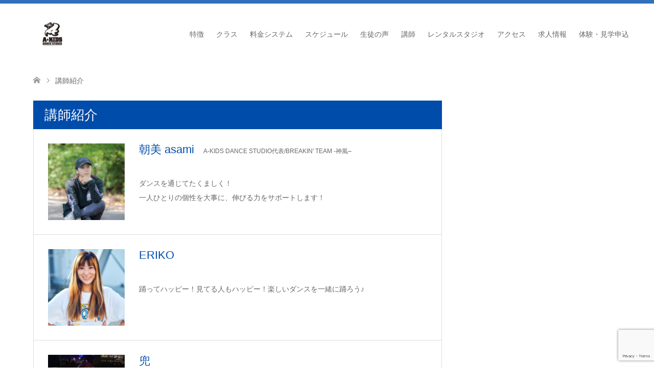

--- FILE ---
content_type: text/html; charset=UTF-8
request_url: https://www.akidsdancestudio.com/staff/
body_size: 10385
content:
<!DOCTYPE html>
<html dir="ltr" lang="ja" prefix="og: https://ogp.me/ns#">
<head>
<meta charset="UTF-8">
<!--[if IE]><meta http-equiv="X-UA-Compatible" content="IE=edge"><![endif]-->
<meta name="viewport" content="width=device-width">

<meta name="description" content="日野市のストリートダンススタジオ">
<link rel="pingback" href="https://www.akidsdancestudio.com/xmlrpc.php">
<link rel="shortcut icon" href="https://www.akidsdancestudio.com/wp-content/uploads/tcd-w/fabicon_logo.png">
	<style>img:is([sizes="auto" i], [sizes^="auto," i]) { contain-intrinsic-size: 3000px 1500px }</style>
	
		<!-- All in One SEO 4.7.9 - aioseo.com -->
		<title>講師紹介 | A-KIDS DANCE STUDIO</title>
	<meta name="robots" content="max-image-preview:large" />
	<link rel="canonical" href="https://www.akidsdancestudio.com/staff/" />
	<meta name="generator" content="All in One SEO (AIOSEO) 4.7.9" />
		<meta property="og:locale" content="ja_JP" />
		<meta property="og:site_name" content="A-KIDS DANCE STUDIO | 日野市のストリートダンススタジオ" />
		<meta property="og:type" content="website" />
		<meta property="og:title" content="講師紹介 | A-KIDS DANCE STUDIO" />
		<meta property="og:url" content="https://www.akidsdancestudio.com/staff/" />
		<meta name="twitter:card" content="summary" />
		<meta name="twitter:title" content="講師紹介 | A-KIDS DANCE STUDIO" />
		<script type="application/ld+json" class="aioseo-schema">
			{"@context":"https:\/\/schema.org","@graph":[{"@type":"BreadcrumbList","@id":"https:\/\/www.akidsdancestudio.com\/staff\/#breadcrumblist","itemListElement":[{"@type":"ListItem","@id":"https:\/\/www.akidsdancestudio.com\/#listItem","position":1,"name":"\u5bb6","item":"https:\/\/www.akidsdancestudio.com\/","nextItem":{"@type":"ListItem","@id":"https:\/\/www.akidsdancestudio.com\/staff\/#listItem","name":"\u8b1b\u5e2b\u7d39\u4ecb"}},{"@type":"ListItem","@id":"https:\/\/www.akidsdancestudio.com\/staff\/#listItem","position":2,"name":"\u8b1b\u5e2b\u7d39\u4ecb","previousItem":{"@type":"ListItem","@id":"https:\/\/www.akidsdancestudio.com\/#listItem","name":"\u5bb6"}}]},{"@type":"CollectionPage","@id":"https:\/\/www.akidsdancestudio.com\/staff\/#collectionpage","url":"https:\/\/www.akidsdancestudio.com\/staff\/","name":"\u8b1b\u5e2b\u7d39\u4ecb | A-KIDS DANCE STUDIO","inLanguage":"ja","isPartOf":{"@id":"https:\/\/www.akidsdancestudio.com\/#website"},"breadcrumb":{"@id":"https:\/\/www.akidsdancestudio.com\/staff\/#breadcrumblist"}},{"@type":"Organization","@id":"https:\/\/www.akidsdancestudio.com\/#organization","name":"A-KIDS DANCE STUDIO","description":"\u65e5\u91ce\u5e02\u306e\u30b9\u30c8\u30ea\u30fc\u30c8\u30c0\u30f3\u30b9\u30b9\u30bf\u30b8\u30aa","url":"https:\/\/www.akidsdancestudio.com\/"},{"@type":"WebSite","@id":"https:\/\/www.akidsdancestudio.com\/#website","url":"https:\/\/www.akidsdancestudio.com\/","name":"A-KIDS DANCE STUDIO","description":"\u65e5\u91ce\u5e02\u306e\u30b9\u30c8\u30ea\u30fc\u30c8\u30c0\u30f3\u30b9\u30b9\u30bf\u30b8\u30aa","inLanguage":"ja","publisher":{"@id":"https:\/\/www.akidsdancestudio.com\/#organization"}}]}
		</script>
		<!-- All in One SEO -->

<link rel='dns-prefetch' href='//webfonts.xserver.jp' />
<link rel="alternate" type="application/rss+xml" title="A-KIDS DANCE STUDIO &raquo; フィード" href="https://www.akidsdancestudio.com/feed/" />
<link rel="alternate" type="application/rss+xml" title="A-KIDS DANCE STUDIO &raquo; 講師紹介 フィード" href="https://www.akidsdancestudio.com/staff/feed/" />
<link rel='stylesheet' id='style-css' href='https://www.akidsdancestudio.com/wp-content/themes/skin_tcd046/style.css?ver=1.16' type='text/css' media='all' />
<link rel='stylesheet' id='sbi_styles-css' href='https://www.akidsdancestudio.com/wp-content/plugins/instagram-feed/css/sbi-styles.min.css?ver=6.8.0' type='text/css' media='all' />
<link rel='stylesheet' id='wp-block-library-css' href='https://www.akidsdancestudio.com/wp-includes/css/dist/block-library/style.min.css?ver=6.7.4' type='text/css' media='all' />
<style id='classic-theme-styles-inline-css' type='text/css'>
/*! This file is auto-generated */
.wp-block-button__link{color:#fff;background-color:#32373c;border-radius:9999px;box-shadow:none;text-decoration:none;padding:calc(.667em + 2px) calc(1.333em + 2px);font-size:1.125em}.wp-block-file__button{background:#32373c;color:#fff;text-decoration:none}
</style>
<style id='global-styles-inline-css' type='text/css'>
:root{--wp--preset--aspect-ratio--square: 1;--wp--preset--aspect-ratio--4-3: 4/3;--wp--preset--aspect-ratio--3-4: 3/4;--wp--preset--aspect-ratio--3-2: 3/2;--wp--preset--aspect-ratio--2-3: 2/3;--wp--preset--aspect-ratio--16-9: 16/9;--wp--preset--aspect-ratio--9-16: 9/16;--wp--preset--color--black: #000000;--wp--preset--color--cyan-bluish-gray: #abb8c3;--wp--preset--color--white: #ffffff;--wp--preset--color--pale-pink: #f78da7;--wp--preset--color--vivid-red: #cf2e2e;--wp--preset--color--luminous-vivid-orange: #ff6900;--wp--preset--color--luminous-vivid-amber: #fcb900;--wp--preset--color--light-green-cyan: #7bdcb5;--wp--preset--color--vivid-green-cyan: #00d084;--wp--preset--color--pale-cyan-blue: #8ed1fc;--wp--preset--color--vivid-cyan-blue: #0693e3;--wp--preset--color--vivid-purple: #9b51e0;--wp--preset--gradient--vivid-cyan-blue-to-vivid-purple: linear-gradient(135deg,rgba(6,147,227,1) 0%,rgb(155,81,224) 100%);--wp--preset--gradient--light-green-cyan-to-vivid-green-cyan: linear-gradient(135deg,rgb(122,220,180) 0%,rgb(0,208,130) 100%);--wp--preset--gradient--luminous-vivid-amber-to-luminous-vivid-orange: linear-gradient(135deg,rgba(252,185,0,1) 0%,rgba(255,105,0,1) 100%);--wp--preset--gradient--luminous-vivid-orange-to-vivid-red: linear-gradient(135deg,rgba(255,105,0,1) 0%,rgb(207,46,46) 100%);--wp--preset--gradient--very-light-gray-to-cyan-bluish-gray: linear-gradient(135deg,rgb(238,238,238) 0%,rgb(169,184,195) 100%);--wp--preset--gradient--cool-to-warm-spectrum: linear-gradient(135deg,rgb(74,234,220) 0%,rgb(151,120,209) 20%,rgb(207,42,186) 40%,rgb(238,44,130) 60%,rgb(251,105,98) 80%,rgb(254,248,76) 100%);--wp--preset--gradient--blush-light-purple: linear-gradient(135deg,rgb(255,206,236) 0%,rgb(152,150,240) 100%);--wp--preset--gradient--blush-bordeaux: linear-gradient(135deg,rgb(254,205,165) 0%,rgb(254,45,45) 50%,rgb(107,0,62) 100%);--wp--preset--gradient--luminous-dusk: linear-gradient(135deg,rgb(255,203,112) 0%,rgb(199,81,192) 50%,rgb(65,88,208) 100%);--wp--preset--gradient--pale-ocean: linear-gradient(135deg,rgb(255,245,203) 0%,rgb(182,227,212) 50%,rgb(51,167,181) 100%);--wp--preset--gradient--electric-grass: linear-gradient(135deg,rgb(202,248,128) 0%,rgb(113,206,126) 100%);--wp--preset--gradient--midnight: linear-gradient(135deg,rgb(2,3,129) 0%,rgb(40,116,252) 100%);--wp--preset--font-size--small: 13px;--wp--preset--font-size--medium: 20px;--wp--preset--font-size--large: 36px;--wp--preset--font-size--x-large: 42px;--wp--preset--spacing--20: 0.44rem;--wp--preset--spacing--30: 0.67rem;--wp--preset--spacing--40: 1rem;--wp--preset--spacing--50: 1.5rem;--wp--preset--spacing--60: 2.25rem;--wp--preset--spacing--70: 3.38rem;--wp--preset--spacing--80: 5.06rem;--wp--preset--shadow--natural: 6px 6px 9px rgba(0, 0, 0, 0.2);--wp--preset--shadow--deep: 12px 12px 50px rgba(0, 0, 0, 0.4);--wp--preset--shadow--sharp: 6px 6px 0px rgba(0, 0, 0, 0.2);--wp--preset--shadow--outlined: 6px 6px 0px -3px rgba(255, 255, 255, 1), 6px 6px rgba(0, 0, 0, 1);--wp--preset--shadow--crisp: 6px 6px 0px rgba(0, 0, 0, 1);}:where(.is-layout-flex){gap: 0.5em;}:where(.is-layout-grid){gap: 0.5em;}body .is-layout-flex{display: flex;}.is-layout-flex{flex-wrap: wrap;align-items: center;}.is-layout-flex > :is(*, div){margin: 0;}body .is-layout-grid{display: grid;}.is-layout-grid > :is(*, div){margin: 0;}:where(.wp-block-columns.is-layout-flex){gap: 2em;}:where(.wp-block-columns.is-layout-grid){gap: 2em;}:where(.wp-block-post-template.is-layout-flex){gap: 1.25em;}:where(.wp-block-post-template.is-layout-grid){gap: 1.25em;}.has-black-color{color: var(--wp--preset--color--black) !important;}.has-cyan-bluish-gray-color{color: var(--wp--preset--color--cyan-bluish-gray) !important;}.has-white-color{color: var(--wp--preset--color--white) !important;}.has-pale-pink-color{color: var(--wp--preset--color--pale-pink) !important;}.has-vivid-red-color{color: var(--wp--preset--color--vivid-red) !important;}.has-luminous-vivid-orange-color{color: var(--wp--preset--color--luminous-vivid-orange) !important;}.has-luminous-vivid-amber-color{color: var(--wp--preset--color--luminous-vivid-amber) !important;}.has-light-green-cyan-color{color: var(--wp--preset--color--light-green-cyan) !important;}.has-vivid-green-cyan-color{color: var(--wp--preset--color--vivid-green-cyan) !important;}.has-pale-cyan-blue-color{color: var(--wp--preset--color--pale-cyan-blue) !important;}.has-vivid-cyan-blue-color{color: var(--wp--preset--color--vivid-cyan-blue) !important;}.has-vivid-purple-color{color: var(--wp--preset--color--vivid-purple) !important;}.has-black-background-color{background-color: var(--wp--preset--color--black) !important;}.has-cyan-bluish-gray-background-color{background-color: var(--wp--preset--color--cyan-bluish-gray) !important;}.has-white-background-color{background-color: var(--wp--preset--color--white) !important;}.has-pale-pink-background-color{background-color: var(--wp--preset--color--pale-pink) !important;}.has-vivid-red-background-color{background-color: var(--wp--preset--color--vivid-red) !important;}.has-luminous-vivid-orange-background-color{background-color: var(--wp--preset--color--luminous-vivid-orange) !important;}.has-luminous-vivid-amber-background-color{background-color: var(--wp--preset--color--luminous-vivid-amber) !important;}.has-light-green-cyan-background-color{background-color: var(--wp--preset--color--light-green-cyan) !important;}.has-vivid-green-cyan-background-color{background-color: var(--wp--preset--color--vivid-green-cyan) !important;}.has-pale-cyan-blue-background-color{background-color: var(--wp--preset--color--pale-cyan-blue) !important;}.has-vivid-cyan-blue-background-color{background-color: var(--wp--preset--color--vivid-cyan-blue) !important;}.has-vivid-purple-background-color{background-color: var(--wp--preset--color--vivid-purple) !important;}.has-black-border-color{border-color: var(--wp--preset--color--black) !important;}.has-cyan-bluish-gray-border-color{border-color: var(--wp--preset--color--cyan-bluish-gray) !important;}.has-white-border-color{border-color: var(--wp--preset--color--white) !important;}.has-pale-pink-border-color{border-color: var(--wp--preset--color--pale-pink) !important;}.has-vivid-red-border-color{border-color: var(--wp--preset--color--vivid-red) !important;}.has-luminous-vivid-orange-border-color{border-color: var(--wp--preset--color--luminous-vivid-orange) !important;}.has-luminous-vivid-amber-border-color{border-color: var(--wp--preset--color--luminous-vivid-amber) !important;}.has-light-green-cyan-border-color{border-color: var(--wp--preset--color--light-green-cyan) !important;}.has-vivid-green-cyan-border-color{border-color: var(--wp--preset--color--vivid-green-cyan) !important;}.has-pale-cyan-blue-border-color{border-color: var(--wp--preset--color--pale-cyan-blue) !important;}.has-vivid-cyan-blue-border-color{border-color: var(--wp--preset--color--vivid-cyan-blue) !important;}.has-vivid-purple-border-color{border-color: var(--wp--preset--color--vivid-purple) !important;}.has-vivid-cyan-blue-to-vivid-purple-gradient-background{background: var(--wp--preset--gradient--vivid-cyan-blue-to-vivid-purple) !important;}.has-light-green-cyan-to-vivid-green-cyan-gradient-background{background: var(--wp--preset--gradient--light-green-cyan-to-vivid-green-cyan) !important;}.has-luminous-vivid-amber-to-luminous-vivid-orange-gradient-background{background: var(--wp--preset--gradient--luminous-vivid-amber-to-luminous-vivid-orange) !important;}.has-luminous-vivid-orange-to-vivid-red-gradient-background{background: var(--wp--preset--gradient--luminous-vivid-orange-to-vivid-red) !important;}.has-very-light-gray-to-cyan-bluish-gray-gradient-background{background: var(--wp--preset--gradient--very-light-gray-to-cyan-bluish-gray) !important;}.has-cool-to-warm-spectrum-gradient-background{background: var(--wp--preset--gradient--cool-to-warm-spectrum) !important;}.has-blush-light-purple-gradient-background{background: var(--wp--preset--gradient--blush-light-purple) !important;}.has-blush-bordeaux-gradient-background{background: var(--wp--preset--gradient--blush-bordeaux) !important;}.has-luminous-dusk-gradient-background{background: var(--wp--preset--gradient--luminous-dusk) !important;}.has-pale-ocean-gradient-background{background: var(--wp--preset--gradient--pale-ocean) !important;}.has-electric-grass-gradient-background{background: var(--wp--preset--gradient--electric-grass) !important;}.has-midnight-gradient-background{background: var(--wp--preset--gradient--midnight) !important;}.has-small-font-size{font-size: var(--wp--preset--font-size--small) !important;}.has-medium-font-size{font-size: var(--wp--preset--font-size--medium) !important;}.has-large-font-size{font-size: var(--wp--preset--font-size--large) !important;}.has-x-large-font-size{font-size: var(--wp--preset--font-size--x-large) !important;}
:where(.wp-block-post-template.is-layout-flex){gap: 1.25em;}:where(.wp-block-post-template.is-layout-grid){gap: 1.25em;}
:where(.wp-block-columns.is-layout-flex){gap: 2em;}:where(.wp-block-columns.is-layout-grid){gap: 2em;}
:root :where(.wp-block-pullquote){font-size: 1.5em;line-height: 1.6;}
</style>
<link rel='stylesheet' id='contact-form-7-css' href='https://www.akidsdancestudio.com/wp-content/plugins/contact-form-7/includes/css/styles.css?ver=6.0.5' type='text/css' media='all' />
<link rel='stylesheet' id='tcd-maps-css' href='https://www.akidsdancestudio.com/wp-content/plugins/tcd-google-maps/admin.css?ver=6.7.4' type='text/css' media='all' />
<style id='akismet-widget-style-inline-css' type='text/css'>

			.a-stats {
				--akismet-color-mid-green: #357b49;
				--akismet-color-white: #fff;
				--akismet-color-light-grey: #f6f7f7;

				max-width: 350px;
				width: auto;
			}

			.a-stats * {
				all: unset;
				box-sizing: border-box;
			}

			.a-stats strong {
				font-weight: 600;
			}

			.a-stats a.a-stats__link,
			.a-stats a.a-stats__link:visited,
			.a-stats a.a-stats__link:active {
				background: var(--akismet-color-mid-green);
				border: none;
				box-shadow: none;
				border-radius: 8px;
				color: var(--akismet-color-white);
				cursor: pointer;
				display: block;
				font-family: -apple-system, BlinkMacSystemFont, 'Segoe UI', 'Roboto', 'Oxygen-Sans', 'Ubuntu', 'Cantarell', 'Helvetica Neue', sans-serif;
				font-weight: 500;
				padding: 12px;
				text-align: center;
				text-decoration: none;
				transition: all 0.2s ease;
			}

			/* Extra specificity to deal with TwentyTwentyOne focus style */
			.widget .a-stats a.a-stats__link:focus {
				background: var(--akismet-color-mid-green);
				color: var(--akismet-color-white);
				text-decoration: none;
			}

			.a-stats a.a-stats__link:hover {
				filter: brightness(110%);
				box-shadow: 0 4px 12px rgba(0, 0, 0, 0.06), 0 0 2px rgba(0, 0, 0, 0.16);
			}

			.a-stats .count {
				color: var(--akismet-color-white);
				display: block;
				font-size: 1.5em;
				line-height: 1.4;
				padding: 0 13px;
				white-space: nowrap;
			}
		
</style>
<link rel='stylesheet' id='tablepress-default-css' href='https://www.akidsdancestudio.com/wp-content/tablepress-combined.min.css?ver=40' type='text/css' media='all' />
<script type="text/javascript" src="https://www.akidsdancestudio.com/wp-includes/js/jquery/jquery.min.js?ver=3.7.1" id="jquery-core-js"></script>
<script type="text/javascript" src="https://www.akidsdancestudio.com/wp-includes/js/jquery/jquery-migrate.min.js?ver=3.4.1" id="jquery-migrate-js"></script>
<script type="text/javascript" src="//webfonts.xserver.jp/js/xserverv3.js?fadein=0&amp;ver=2.0.8" id="typesquare_std-js"></script>
<link rel="https://api.w.org/" href="https://www.akidsdancestudio.com/wp-json/" />
<link rel="stylesheet" href="https://www.akidsdancestudio.com/wp-content/themes/skin_tcd046/css/design-plus.css?ver=1.16">
<link rel="stylesheet" href="https://www.akidsdancestudio.com/wp-content/themes/skin_tcd046/css/sns-botton.css?ver=1.16">
<link rel="stylesheet" href="https://www.akidsdancestudio.com/wp-content/themes/skin_tcd046/css/responsive.css?ver=1.16">
<link rel="stylesheet" href="https://www.akidsdancestudio.com/wp-content/themes/skin_tcd046/css/footer-bar.css?ver=1.16">

<script src="https://www.akidsdancestudio.com/wp-content/themes/skin_tcd046/js/jquery.easing.1.3.js?ver=1.16"></script>
<script src="https://www.akidsdancestudio.com/wp-content/themes/skin_tcd046/js/jscript.js?ver=1.16"></script>
<script src="https://www.akidsdancestudio.com/wp-content/themes/skin_tcd046/js/comment.js?ver=1.16"></script>
<script src="https://www.akidsdancestudio.com/wp-content/themes/skin_tcd046/js/header_fix.js?ver=1.16"></script>

<style type="text/css">
body, input, textarea { font-family: Arial, "Hiragino Kaku Gothic ProN", "ヒラギノ角ゴ ProN W3", "メイリオ", Meiryo, sans-serif; }
.rich_font { font-weight:500; font-family: "Times New Roman" , "游明朝" , "Yu Mincho" , "游明朝体" , "YuMincho" , "ヒラギノ明朝 Pro W3" , "Hiragino Mincho Pro" , "HiraMinProN-W3" , "HGS明朝E" , "ＭＳ Ｐ明朝" , "MS PMincho" , serif; }

#header .logo { font-size:24px; }
.fix_top.header_fix #header .logo { font-size:20px; }
#footer_logo .logo { font-size:24px; }
 #logo_image img { width:50%; height:50%; max-height: none; }
#post_title { font-size:36px; }
body, .post_content { font-size:14px; }

@media screen and (max-width:991px) {
  #header .logo { font-size:18px; }
  .mobile_fix_top.header_fix #header .logo { font-size:18px; }
  #logo_image_fixed img { width:50%; height:50%; max-height: none; }
  #post_title { font-size:20px; }
  body, .post_content { font-size:14px; }
}


#site_wrap { display:none; }
#site_loader_overlay {
  background: #fff;
  opacity: 1;
  position: fixed;
  top: 0px;
  left: 0px;
  width: 100%;
  height: 100%;
  width: 100vw;
  height: 100vh;
  z-index: 99999;
}
#site_loader_animation {
  margin: -33px 0 0 -33px;
  width: 60px;
  height: 60px;
  font-size: 10px;
  text-indent: -9999em;
  position: fixed;
  top: 50%;
  left: 50%;
  border: 3px solid rgba(0,76,171,0.2);
  border-top-color: #004CAB;
  border-radius: 50%;
  -webkit-animation: loading-circle 1.1s infinite linear;
  animation: loading-circle 1.1s infinite linear;
}
@-webkit-keyframes loading-circle {
  0% { -webkit-transform: rotate(0deg); transform: rotate(0deg); }
  100% { -webkit-transform: rotate(360deg); transform: rotate(360deg); }
}
@keyframes loading-circle {
  0% { -webkit-transform: rotate(0deg); transform: rotate(0deg); }
  100% { -webkit-transform: rotate(360deg); transform: rotate(360deg);
  }
}


.image {
overflow: hidden;
-webkit-transition: 0.35s;
-moz-transition: 0.35s;
-ms-transition: 0.35s;
transition: 0.35s;
}
.image img {
-webkit-transform: scale(1);
-webkit-transition-property: opacity, scale, -webkit-transform;
-webkit-transition: 0.35s;
-moz-transform: scale(1);
-moz-transition-property: opacity, scale, -moz-transform;
-moz-transition: 0.35s;
-ms-transform: scale(1);
-ms-transition-property: opacity, scale, -ms-transform;
-ms-transition: 0.35s;
-o-transform: scale(1);
-o-transition-property: opacity, scale, -o-transform;
-o-transition: 0.35s;
transform: scale(1);
transition-property: opacity, scale, -webkit-transform;
transition: 0.35s;
-webkit-backface-visibility:hidden; backface-visibility:hidden;
}
.image:hover img, a:hover .image img {
 -webkit-transform: scale(1.2); -moz-transform: scale(1.2); -ms-transform: scale(1.2); -o-transform: scale(1.2); transform: scale(1.2);
}

.headline_bg_l, .headline_bg, ul.meta .category span, .page_navi a:hover, .page_navi span.current, .page_navi p.back a:hover,
#post_pagination p, #post_pagination a:hover, #previous_next_post2 a:hover, .single-news #post_meta_top .date, .single-campaign #post_meta_top .date, ol#voice_list .info .voice_button a:hover, .voice_user .voice_name, .voice_course .course_button a, .side_headline,.widget .wp-block-heading, #footer_top,
#comment_header ul li a:hover, #comment_header ul li.comment_switch_active a, #comment_header #comment_closed p, #submit_comment
{ background-color:#004CAB; }

.page_navi a:hover, .page_navi span.current, #post_pagination p, #comment_header ul li.comment_switch_active a, #comment_header #comment_closed p, #guest_info input:focus, #comment_textarea textarea:focus
{ border-color:#004CAB; }

#comment_header ul li.comment_switch_active a:after, #comment_header #comment_closed p:after
{ border-color:#004CAB transparent transparent transparent; }

a:hover, #global_menu > ul > li > a:hover, #bread_crumb li a, #bread_crumb li.home a:hover:before, ul.meta .date, .footer_headline, .footer_widget a:hover,
#post_title, #previous_next_post a:hover, #previous_next_post a:hover:before, #previous_next_post a:hover:after,
#recent_news .info .date, .course_category .course_category_headline, .course_category .info .headline, ol#voice_list .info .voice_name, dl.interview dt, .voice_course .course_button a:hover, ol#staff_list .info .staff_name, .staff_info .staff_detail .staff_name, .staff_info .staff_detail .staff_social_link li a:hover:before,
.styled_post_list1 .date, .collapse_category_list li a:hover, .tcdw_course_list_widget .course_list li .image, .side_widget.tcdw_banner_list_widget .side_headline, ul.banner_list li .image,
#index_content1 .caption .headline, #index_course li .image, #index_news .date, #index_voice li .info .voice_name, #index_blog .headline, .table.pb_pricemenu td.menu, .side_widget .campaign_list .date, .side_widget .news_list .date, .side_widget .staff_list .staff_name, .side_widget .voice_list .voice_name
{ color:#004CAB; }

#footer_bottom, a.index_blog_button:hover, .widget_search #search-btn input:hover, .widget_search #searchsubmit:hover, .widget.google_search #searchsubmit:hover, #submit_comment:hover, #header_slider .slick-dots li button:hover, #header_slider .slick-dots li.slick-active button
{ background-color:#004CAB; }

.post_content a, .custom-html-widget a, .custom-html-widget a:hover { color:#004CAB; }

#archive_wrapper, #related_post ol { background-color:rgba(0,76,171,0.15); }
#index_course li.noimage .image, .course_category .noimage .imagebox, .tcdw_course_list_widget .course_list li.noimage .image { background:rgba(0,76,171,0.3); }

#index_blog, #footer_widget, .course_categories li a.active, .course_categories li a:hover, .styled_post_list1_tabs li { background-color:rgba(0,76,171,0.15); }
#index_topics { background:rgba(0,76,171,0.8); }
#header { border-top-color:rgba(0,76,171,0.8); }

@media screen and (min-width:992px) {
  .fix_top.header_fix #header { background-color:rgba(0,76,171,0.8); }
  #global_menu ul ul a { background-color:#004CAB; }
  #global_menu ul ul a:hover { background-color:#004CAB; }
}
@media screen and (max-width:991px) {
  a.menu_button.active { background:rgba(0,76,171,0.8); };
  .mobile_fix_top.header_fix #header { background-color:rgba(0,76,171,0.8); }
  #global_menu { background-color:#004CAB; }
  #global_menu a:hover { background-color:#004CAB; }
}
@media screen and (max-width:991px) {
  .mobile_fix_top.header_fix #header { background-color:rgba(0,76,171,0.8); }
}

#header_slider { max-width: unset;}
#global_menu > ul > li > a { padding: 0 12px; }
</style>

<script src="https://www.akidsdancestudio.com/wp-content/themes/skin_tcd046/js/imagesloaded.pkgd.min.js?ver=1.16"></script>
<link rel="icon" href="https://www.akidsdancestudio.com/wp-content/uploads/2024/07/cropped-fabicon_logo-32x32.png" sizes="32x32" />
<link rel="icon" href="https://www.akidsdancestudio.com/wp-content/uploads/2024/07/cropped-fabicon_logo-192x192.png" sizes="192x192" />
<link rel="apple-touch-icon" href="https://www.akidsdancestudio.com/wp-content/uploads/2024/07/cropped-fabicon_logo-180x180.png" />
<meta name="msapplication-TileImage" content="https://www.akidsdancestudio.com/wp-content/uploads/2024/07/cropped-fabicon_logo-270x270.png" />
</head>
<body id="body" class="archive post-type-archive post-type-archive-staff wp-embed-responsive fix_top mobile_fix_top">

<div id="site_loader_overlay">
 <div id="site_loader_animation">
 </div>
</div>
<div id="site_wrap">

 <div id="header" class="clearfix">
  <div class="header_inner">
   <div id="header_logo">
    <div id="logo_image">
 <div class="logo">
  <a href="https://www.akidsdancestudio.com/" title="A-KIDS DANCE STUDIO" data-label="A-KIDS DANCE STUDIO"><img class="h_logo" src="https://www.akidsdancestudio.com/wp-content/uploads/2024/12/ADSヘッダーロゴ-1.png?1768661256" alt="A-KIDS DANCE STUDIO" title="A-KIDS DANCE STUDIO" /></a>
 </div>
</div>
<div id="logo_image_fixed">
 <p class="logo"><a href="https://www.akidsdancestudio.com/" title="A-KIDS DANCE STUDIO"><img class="s_logo" src="https://www.akidsdancestudio.com/wp-content/uploads/2024/12/ADSヘッダーロゴ.png?1768661256" alt="A-KIDS DANCE STUDIO" title="A-KIDS DANCE STUDIO" /></a></p>
</div>
   </div>

      <a href="#" class="menu_button"><span>menu</span></a>
   <div id="global_menu">
    <ul id="menu-%e3%82%b0%e3%83%ad%e3%83%bc%e3%83%90%e3%83%ab%e3%83%a1%e3%83%8b%e3%83%a5%e3%83%bc" class="menu"><li id="menu-item-830" class="menu-item menu-item-type-custom menu-item-object-custom menu-item-830"><a href="https://www.akidsdancestudio.com/feature/">特徴</a></li>
<li id="menu-item-829" class="menu-item menu-item-type-post_type menu-item-object-page menu-item-829"><a href="https://www.akidsdancestudio.com/course/">クラス</a></li>
<li id="menu-item-213" class="menu-item menu-item-type-post_type menu-item-object-page menu-item-213"><a href="https://www.akidsdancestudio.com/price/">料金システム</a></li>
<li id="menu-item-273" class="menu-item menu-item-type-post_type menu-item-object-page menu-item-273"><a href="https://www.akidsdancestudio.com/schedule/">スケジュール</a></li>
<li id="menu-item-847" class="menu-item menu-item-type-custom menu-item-object-custom menu-item-847"><a href="https://www.akidsdancestudio.com/voice/">生徒の声</a></li>
<li id="menu-item-189" class="menu-item menu-item-type-post_type menu-item-object-page menu-item-189"><a href="https://www.akidsdancestudio.com/staff/">講師</a></li>
<li id="menu-item-403" class="menu-item menu-item-type-post_type menu-item-object-page menu-item-403"><a href="https://www.akidsdancestudio.com/rental-studio/">レンタルスタジオ</a></li>
<li id="menu-item-184" class="menu-item menu-item-type-post_type menu-item-object-page menu-item-184"><a href="https://www.akidsdancestudio.com/access/">アクセス</a></li>
<li id="menu-item-1002" class="menu-item menu-item-type-post_type menu-item-object-page menu-item-1002"><a href="https://www.akidsdancestudio.com/%e6%b1%82%e4%ba%ba%e6%83%85%e5%a0%b1/">求人情報</a></li>
<li id="menu-item-242" class="red-menu menu-item menu-item-type-post_type menu-item-object-page menu-item-242"><a href="https://www.akidsdancestudio.com/application/">体験・見学申込</a></li>
</ul>   </div>
     </div>
 </div><!-- END #header -->

 <div id="main_contents" class="clearfix">


<div id="bread_crumb">

<ul class="clearfix" itemscope itemtype="https://schema.org/BreadcrumbList">
 <li itemprop="itemListElement" itemscope itemtype="https://schema.org/ListItem" class="home"><a itemprop="item" href="https://www.akidsdancestudio.com/"><span itemprop="name">ホーム</span></a><meta itemprop="position" content="1" /></li>

 <li itemprop="itemListElement" itemscope itemtype="https://schema.org/ListItem" class="last"><span itemprop="name">講師紹介</span><meta itemprop="position" content="2" /></li>

</ul>
</div>

<div id="main_col" class="clearfix">

<div id="left_col">

 <h1 class="headline headline_bg_l">講師紹介</h1>

  <ol id="staff_list">
    <li class="clearfix has_post_thumbnail">
   <a href="https://www.akidsdancestudio.com/staff/asami/">
        <div class="image">
     <img width="200" height="200" src="https://www.akidsdancestudio.com/wp-content/uploads/2021/05/朝美-200x200.jpg" class="attachment-size6 size-size6 wp-post-image" alt="" decoding="async" srcset="https://www.akidsdancestudio.com/wp-content/uploads/2021/05/朝美-200x200.jpg 200w, https://www.akidsdancestudio.com/wp-content/uploads/2021/05/朝美-150x150.jpg 150w, https://www.akidsdancestudio.com/wp-content/uploads/2021/05/朝美-300x300.jpg 300w" sizes="(max-width: 200px) 100vw, 200px" />    </div>
        <div class="info">
     <h2 class="staff_name">朝美 asami</h2>
<span class="staff_position">A-KIDS DANCE STUDIO代表/BREAKIN&#039; TEAM -神風–</span>
<p>ダンスを通じてたくましく！<br />一人ひとりの個性を大事に、伸びる力をサポートします！</p>
    </div>
   </a>
  </li>
    <li class="clearfix has_post_thumbnail">
   <a href="https://www.akidsdancestudio.com/staff/eriko/">
        <div class="image">
     <img width="200" height="200" src="https://www.akidsdancestudio.com/wp-content/uploads/2020/07/ERIKO-200x200.jpeg" class="attachment-size6 size-size6 wp-post-image" alt="ERIKO" decoding="async" srcset="https://www.akidsdancestudio.com/wp-content/uploads/2020/07/ERIKO-200x200.jpeg 200w, https://www.akidsdancestudio.com/wp-content/uploads/2020/07/ERIKO-150x150.jpeg 150w, https://www.akidsdancestudio.com/wp-content/uploads/2020/07/ERIKO-300x300.jpeg 300w" sizes="(max-width: 200px) 100vw, 200px" />    </div>
        <div class="info">
     <h2 class="staff_name">ERIKO</h2>
<p>踊ってハッピー！見てる人もハッピー！楽しいダンスを一緒に踊ろう♪</p>
    </div>
   </a>
  </li>
    <li class="clearfix has_post_thumbnail">
   <a href="https://www.akidsdancestudio.com/staff/rio/">
        <div class="image">
     <img width="200" height="200" src="https://www.akidsdancestudio.com/wp-content/uploads/2021/05/講師紹介：兜-200x200.jpg" class="attachment-size6 size-size6 wp-post-image" alt="" decoding="async" srcset="https://www.akidsdancestudio.com/wp-content/uploads/2021/05/講師紹介：兜-200x200.jpg 200w, https://www.akidsdancestudio.com/wp-content/uploads/2021/05/講師紹介：兜-150x150.jpg 150w, https://www.akidsdancestudio.com/wp-content/uploads/2021/05/講師紹介：兜-300x300.jpg 300w" sizes="(max-width: 200px) 100vw, 200px" />    </div>
        <div class="info">
     <h2 class="staff_name">兜</h2>
<p>身体のラインや魅せ方を中心に基礎からじっくりレッスンしていきます！楽しくスキルアップを目指しましょう！</p>
    </div>
   </a>
  </li>
    <li class="clearfix has_post_thumbnail">
   <a href="https://www.akidsdancestudio.com/staff/stuka/">
        <div class="image">
     <img width="200" height="200" src="https://www.akidsdancestudio.com/wp-content/uploads/2021/04/HSAKI-200x200.jpg" class="attachment-size6 size-size6 wp-post-image" alt="" decoding="async" loading="lazy" srcset="https://www.akidsdancestudio.com/wp-content/uploads/2021/04/HSAKI-200x200.jpg 200w, https://www.akidsdancestudio.com/wp-content/uploads/2021/04/HSAKI-150x150.jpg 150w, https://www.akidsdancestudio.com/wp-content/uploads/2021/04/HSAKI-300x300.jpg 300w" sizes="auto, (max-width: 200px) 100vw, 200px" />    </div>
        <div class="info">
     <h2 class="staff_name">H!SAKI</h2>
<p>スキルだけでなく、ダンスを楽しみ、仲間の大切さも大事にしているクラスです</p>
    </div>
   </a>
  </li>
    <li class="clearfix has_post_thumbnail">
   <a href="https://www.akidsdancestudio.com/staff/kootaroo/">
        <div class="image">
     <img width="200" height="200" src="https://www.akidsdancestudio.com/wp-content/uploads/2021/04/kootaroo-200x200.png" class="attachment-size6 size-size6 wp-post-image" alt="" decoding="async" loading="lazy" srcset="https://www.akidsdancestudio.com/wp-content/uploads/2021/04/kootaroo-200x200.png 200w, https://www.akidsdancestudio.com/wp-content/uploads/2021/04/kootaroo-150x150.png 150w, https://www.akidsdancestudio.com/wp-content/uploads/2021/04/kootaroo-300x300.png 300w" sizes="auto, (max-width: 200px) 100vw, 200px" />    </div>
        <div class="info">
     <h2 class="staff_name">Kootaroo</h2>
<p>楽しく音楽と触れ合いながらロックダンスしてます！カッコいいダンス目指して頑張ってます！みんなで踊りましょうー！</p>
    </div>
   </a>
  </li>
    <li class="clearfix has_post_thumbnail">
   <a href="https://www.akidsdancestudio.com/staff/jyunki/">
        <div class="image">
     <img width="200" height="200" src="https://www.akidsdancestudio.com/wp-content/uploads/2024/07/jyunki-200x200.png" class="attachment-size6 size-size6 wp-post-image" alt="" decoding="async" loading="lazy" srcset="https://www.akidsdancestudio.com/wp-content/uploads/2024/07/jyunki-200x200.png 200w, https://www.akidsdancestudio.com/wp-content/uploads/2024/07/jyunki-150x150.png 150w, https://www.akidsdancestudio.com/wp-content/uploads/2024/07/jyunki-300x300.png 300w" sizes="auto, (max-width: 200px) 100vw, 200px" />    </div>
        <div class="info">
     <h2 class="staff_name">jyunki</h2>
<p>ブレイキンは技はもちろんですが、踊りもかっこよく教えてるので、どなたでも大歓迎です！</p>
    </div>
   </a>
  </li>
    <li class="clearfix has_post_thumbnail">
   <a href="https://www.akidsdancestudio.com/staff/sayuri/">
        <div class="image">
     <img width="200" height="200" src="https://www.akidsdancestudio.com/wp-content/uploads/2021/11/プーカン-200x200.jpg" class="attachment-size6 size-size6 wp-post-image" alt="" decoding="async" loading="lazy" srcset="https://www.akidsdancestudio.com/wp-content/uploads/2021/11/プーカン-200x200.jpg 200w, https://www.akidsdancestudio.com/wp-content/uploads/2021/11/プーカン-150x150.jpg 150w, https://www.akidsdancestudio.com/wp-content/uploads/2021/11/プーカン-300x300.jpg 300w" sizes="auto, (max-width: 200px) 100vw, 200px" />    </div>
        <div class="info">
     <h2 class="staff_name">プーカン</h2>
<p>カッコいい！を突き止めて、一緒にダンスを楽しみましょう！<br /></p>
    </div>
   </a>
  </li>
    <li class="clearfix has_post_thumbnail">
   <a href="https://www.akidsdancestudio.com/staff/honoka/">
        <div class="image">
     <img width="200" height="200" src="https://www.akidsdancestudio.com/wp-content/uploads/2024/10/HONOKA-e1729129759377-200x200.jpg" class="attachment-size6 size-size6 wp-post-image" alt="" decoding="async" loading="lazy" srcset="https://www.akidsdancestudio.com/wp-content/uploads/2024/10/HONOKA-e1729129759377-200x200.jpg 200w, https://www.akidsdancestudio.com/wp-content/uploads/2024/10/HONOKA-e1729129759377-150x150.jpg 150w, https://www.akidsdancestudio.com/wp-content/uploads/2024/10/HONOKA-e1729129759377-300x300.jpg 300w" sizes="auto, (max-width: 200px) 100vw, 200px" />    </div>
        <div class="info">
     <h2 class="staff_name">HONOKA</h2>
<p>楽しく、ゆっくり丁寧にレッスンをしていきます！難しいことも練習をして少しづつ出来るようになっていくことを大切にしています！</p>
    </div>
   </a>
  </li>
   </ol><!-- END #staff_list -->
 
</div><!-- END #left_col -->


  <div id="side_col">
   </div>
 

</div><!-- END #main_col -->


 </div><!-- END #main_contents -->

  
 <div id="footer_widget">
  <div class="footer_inner">
   <div class="widget footer_widget widget_nav_menu" id="nav_menu-9">
<div class="footer_headline">ABOUT US</div><div class="menu-about-us-container"><ul id="menu-about-us" class="menu"><li id="menu-item-866" class="menu-item menu-item-type-post_type menu-item-object-page menu-item-866"><a href="https://www.akidsdancestudio.com/feature/">A-KIDSの特徴</a></li>
<li id="menu-item-872" class="menu-item menu-item-type-post_type menu-item-object-page menu-item-872"><a href="https://www.akidsdancestudio.com/access/">アクセス</a></li>
</ul></div></div>
<div class="widget footer_widget widget_nav_menu" id="nav_menu-5">
<div class="footer_headline">LESSON</div><div class="menu-lesson-container"><ul id="menu-lesson" class="menu"><li id="menu-item-909" class="menu-item menu-item-type-post_type menu-item-object-page menu-item-909"><a href="https://www.akidsdancestudio.com/course/">クラス・ジャンル</a></li>
<li id="menu-item-907" class="menu-item menu-item-type-post_type menu-item-object-page menu-item-907"><a href="https://www.akidsdancestudio.com/schedule/">レッスンスケジュール</a></li>
<li id="menu-item-908" class="menu-item menu-item-type-post_type menu-item-object-page menu-item-908"><a href="https://www.akidsdancestudio.com/price/">料金システム</a></li>
<li id="menu-item-910" class="menu-item menu-item-type-post_type menu-item-object-page menu-item-910"><a href="https://www.akidsdancestudio.com/staff/">講師紹介</a></li>
</ul></div></div>
<div class="widget footer_widget widget_nav_menu" id="nav_menu-6">
<div class="footer_headline">SERVICE</div><div class="menu-service-container"><ul id="menu-service" class="menu"><li id="menu-item-906" class="menu-item menu-item-type-post_type menu-item-object-page menu-item-906"><a href="https://www.akidsdancestudio.com/rental-studio/">レンタルスタジオ</a></li>
</ul></div></div>
<div class="widget footer_widget widget_nav_menu" id="nav_menu-7">
<div class="footer_headline">CONTACT</div><div class="menu-contact-container"><ul id="menu-contact" class="menu"><li id="menu-item-911" class="menu-item menu-item-type-post_type menu-item-object-page menu-item-911"><a href="https://www.akidsdancestudio.com/application/">体験・見学お申し込み</a></li>
<li id="menu-item-997" class="menu-item menu-item-type-post_type menu-item-object-page menu-item-997"><a href="https://www.akidsdancestudio.com/%e6%b1%82%e4%ba%ba%e6%83%85%e5%a0%b1/">求人情報</a></li>
</ul></div></div>
  </div>
 </div>

  
 <div id="footer_top">
  <div class="footer_inner">

   <!-- footer logo -->
   <div id="footer_logo">
    <div class="logo_area">
 <p class="logo"><a href="https://www.akidsdancestudio.com/" title="A-KIDS DANCE STUDIO"><img class="f_logo" src="https://www.akidsdancestudio.com/wp-content/uploads/2020/07/sublogo.png?1768661256" alt="A-KIDS DANCE STUDIO" title="A-KIDS DANCE STUDIO" /></a></p>
</div>
   </div>

      <p id="footer_address">
    <span class="mr10">A-KIDS DANCE STUDIO</span>    〒191-0011 東京都日野市日野本町4-5-5 HSビル2F    <span class="ml10">080-5884-7544、042-514-9666</span>   </p>
   
      <!-- social button -->
   <ul class="clearfix" id="footer_social_link">
        <li class="twitter"><a href="https://x.com/akids_dance" target="_blank">X</a></li>
            <li class="facebook"><a href="https://www.facebook.com/日野ダンススクール-A-Kids-468373926883774/" target="_blank">Facebook</a></li>
            <li class="insta"><a href="https://www.instagram.com/akids_dance_studio/" target="_blank">Instagram</a></li>
            <li class="rss"><a href="https://www.akidsdancestudio.com/feed/" target="_blank">RSS</a></li>
       </ul>
   
  </div><!-- END #footer_top_inner -->
 </div><!-- END #footer_top -->

 <div id="footer_bottom">
  <div class="footer_inner">

   <p id="copyright"><span>Copyright </span>&copy; <a href="https://www.akidsdancestudio.com/">A-KIDS DANCE STUDIO</a>. All Rights Reserved.</p>

   <div id="return_top">
    <a href="#body"><span>PAGE TOP</span></a>
   </div><!-- END #return_top -->

  </div><!-- END #footer_bottom_inner -->
 </div><!-- END #footer_bottom -->


</div><!-- #site_wrap -->

<script>


jQuery(document).ready(function($){


  function after_load() {
    $('#site_loader_animation').delay(300).fadeOut(600);
    $('#site_loader_overlay').delay(600).fadeOut(900);
    $('#site_wrap').css('display', 'block');

    $(window).trigger('resize');
    
    if ($(".dp-footer-bar").length) {
      $('#return_top').css('bottom', 55);
    }
  }

  $(window).load(function () {
    after_load();
  });

  setTimeout(function(){
    if( $('#site_loader_overlay').not(':animated').is(':visible') ) {
      after_load();
    }
  }, 3000);


});
</script>



<!-- Instagram Feed JS -->
<script type="text/javascript">
var sbiajaxurl = "https://www.akidsdancestudio.com/wp-admin/admin-ajax.php";
</script>
<script type="text/javascript" src="https://www.akidsdancestudio.com/wp-includes/js/dist/hooks.min.js?ver=4d63a3d491d11ffd8ac6" id="wp-hooks-js"></script>
<script type="text/javascript" src="https://www.akidsdancestudio.com/wp-includes/js/dist/i18n.min.js?ver=5e580eb46a90c2b997e6" id="wp-i18n-js"></script>
<script type="text/javascript" id="wp-i18n-js-after">
/* <![CDATA[ */
wp.i18n.setLocaleData( { 'text direction\u0004ltr': [ 'ltr' ] } );
/* ]]> */
</script>
<script type="text/javascript" src="https://www.akidsdancestudio.com/wp-content/plugins/contact-form-7/includes/swv/js/index.js?ver=6.0.5" id="swv-js"></script>
<script type="text/javascript" id="contact-form-7-js-translations">
/* <![CDATA[ */
( function( domain, translations ) {
	var localeData = translations.locale_data[ domain ] || translations.locale_data.messages;
	localeData[""].domain = domain;
	wp.i18n.setLocaleData( localeData, domain );
} )( "contact-form-7", {"translation-revision-date":"2025-02-18 07:36:32+0000","generator":"GlotPress\/4.0.1","domain":"messages","locale_data":{"messages":{"":{"domain":"messages","plural-forms":"nplurals=1; plural=0;","lang":"ja_JP"},"This contact form is placed in the wrong place.":["\u3053\u306e\u30b3\u30f3\u30bf\u30af\u30c8\u30d5\u30a9\u30fc\u30e0\u306f\u9593\u9055\u3063\u305f\u4f4d\u7f6e\u306b\u7f6e\u304b\u308c\u3066\u3044\u307e\u3059\u3002"],"Error:":["\u30a8\u30e9\u30fc:"]}},"comment":{"reference":"includes\/js\/index.js"}} );
/* ]]> */
</script>
<script type="text/javascript" id="contact-form-7-js-before">
/* <![CDATA[ */
var wpcf7 = {
    "api": {
        "root": "https:\/\/www.akidsdancestudio.com\/wp-json\/",
        "namespace": "contact-form-7\/v1"
    }
};
/* ]]> */
</script>
<script type="text/javascript" src="https://www.akidsdancestudio.com/wp-content/plugins/contact-form-7/includes/js/index.js?ver=6.0.5" id="contact-form-7-js"></script>
<script type="text/javascript" src="https://www.google.com/recaptcha/api.js?render=6LesO_8qAAAAAFURUcXu1FY7W1lFcbeDPWoOz4iy&amp;ver=3.0" id="google-recaptcha-js"></script>
<script type="text/javascript" src="https://www.akidsdancestudio.com/wp-includes/js/dist/vendor/wp-polyfill.min.js?ver=3.15.0" id="wp-polyfill-js"></script>
<script type="text/javascript" id="wpcf7-recaptcha-js-before">
/* <![CDATA[ */
var wpcf7_recaptcha = {
    "sitekey": "6LesO_8qAAAAAFURUcXu1FY7W1lFcbeDPWoOz4iy",
    "actions": {
        "homepage": "homepage",
        "contactform": "contactform"
    }
};
/* ]]> */
</script>
<script type="text/javascript" src="https://www.akidsdancestudio.com/wp-content/plugins/contact-form-7/modules/recaptcha/index.js?ver=6.0.5" id="wpcf7-recaptcha-js"></script>
</body>
</html>


--- FILE ---
content_type: text/html; charset=utf-8
request_url: https://www.google.com/recaptcha/api2/anchor?ar=1&k=6LesO_8qAAAAAFURUcXu1FY7W1lFcbeDPWoOz4iy&co=aHR0cHM6Ly93d3cuYWtpZHNkYW5jZXN0dWRpby5jb206NDQz&hl=en&v=PoyoqOPhxBO7pBk68S4YbpHZ&size=invisible&anchor-ms=20000&execute-ms=30000&cb=qj2dml7v69lm
body_size: 48758
content:
<!DOCTYPE HTML><html dir="ltr" lang="en"><head><meta http-equiv="Content-Type" content="text/html; charset=UTF-8">
<meta http-equiv="X-UA-Compatible" content="IE=edge">
<title>reCAPTCHA</title>
<style type="text/css">
/* cyrillic-ext */
@font-face {
  font-family: 'Roboto';
  font-style: normal;
  font-weight: 400;
  font-stretch: 100%;
  src: url(//fonts.gstatic.com/s/roboto/v48/KFO7CnqEu92Fr1ME7kSn66aGLdTylUAMa3GUBHMdazTgWw.woff2) format('woff2');
  unicode-range: U+0460-052F, U+1C80-1C8A, U+20B4, U+2DE0-2DFF, U+A640-A69F, U+FE2E-FE2F;
}
/* cyrillic */
@font-face {
  font-family: 'Roboto';
  font-style: normal;
  font-weight: 400;
  font-stretch: 100%;
  src: url(//fonts.gstatic.com/s/roboto/v48/KFO7CnqEu92Fr1ME7kSn66aGLdTylUAMa3iUBHMdazTgWw.woff2) format('woff2');
  unicode-range: U+0301, U+0400-045F, U+0490-0491, U+04B0-04B1, U+2116;
}
/* greek-ext */
@font-face {
  font-family: 'Roboto';
  font-style: normal;
  font-weight: 400;
  font-stretch: 100%;
  src: url(//fonts.gstatic.com/s/roboto/v48/KFO7CnqEu92Fr1ME7kSn66aGLdTylUAMa3CUBHMdazTgWw.woff2) format('woff2');
  unicode-range: U+1F00-1FFF;
}
/* greek */
@font-face {
  font-family: 'Roboto';
  font-style: normal;
  font-weight: 400;
  font-stretch: 100%;
  src: url(//fonts.gstatic.com/s/roboto/v48/KFO7CnqEu92Fr1ME7kSn66aGLdTylUAMa3-UBHMdazTgWw.woff2) format('woff2');
  unicode-range: U+0370-0377, U+037A-037F, U+0384-038A, U+038C, U+038E-03A1, U+03A3-03FF;
}
/* math */
@font-face {
  font-family: 'Roboto';
  font-style: normal;
  font-weight: 400;
  font-stretch: 100%;
  src: url(//fonts.gstatic.com/s/roboto/v48/KFO7CnqEu92Fr1ME7kSn66aGLdTylUAMawCUBHMdazTgWw.woff2) format('woff2');
  unicode-range: U+0302-0303, U+0305, U+0307-0308, U+0310, U+0312, U+0315, U+031A, U+0326-0327, U+032C, U+032F-0330, U+0332-0333, U+0338, U+033A, U+0346, U+034D, U+0391-03A1, U+03A3-03A9, U+03B1-03C9, U+03D1, U+03D5-03D6, U+03F0-03F1, U+03F4-03F5, U+2016-2017, U+2034-2038, U+203C, U+2040, U+2043, U+2047, U+2050, U+2057, U+205F, U+2070-2071, U+2074-208E, U+2090-209C, U+20D0-20DC, U+20E1, U+20E5-20EF, U+2100-2112, U+2114-2115, U+2117-2121, U+2123-214F, U+2190, U+2192, U+2194-21AE, U+21B0-21E5, U+21F1-21F2, U+21F4-2211, U+2213-2214, U+2216-22FF, U+2308-230B, U+2310, U+2319, U+231C-2321, U+2336-237A, U+237C, U+2395, U+239B-23B7, U+23D0, U+23DC-23E1, U+2474-2475, U+25AF, U+25B3, U+25B7, U+25BD, U+25C1, U+25CA, U+25CC, U+25FB, U+266D-266F, U+27C0-27FF, U+2900-2AFF, U+2B0E-2B11, U+2B30-2B4C, U+2BFE, U+3030, U+FF5B, U+FF5D, U+1D400-1D7FF, U+1EE00-1EEFF;
}
/* symbols */
@font-face {
  font-family: 'Roboto';
  font-style: normal;
  font-weight: 400;
  font-stretch: 100%;
  src: url(//fonts.gstatic.com/s/roboto/v48/KFO7CnqEu92Fr1ME7kSn66aGLdTylUAMaxKUBHMdazTgWw.woff2) format('woff2');
  unicode-range: U+0001-000C, U+000E-001F, U+007F-009F, U+20DD-20E0, U+20E2-20E4, U+2150-218F, U+2190, U+2192, U+2194-2199, U+21AF, U+21E6-21F0, U+21F3, U+2218-2219, U+2299, U+22C4-22C6, U+2300-243F, U+2440-244A, U+2460-24FF, U+25A0-27BF, U+2800-28FF, U+2921-2922, U+2981, U+29BF, U+29EB, U+2B00-2BFF, U+4DC0-4DFF, U+FFF9-FFFB, U+10140-1018E, U+10190-1019C, U+101A0, U+101D0-101FD, U+102E0-102FB, U+10E60-10E7E, U+1D2C0-1D2D3, U+1D2E0-1D37F, U+1F000-1F0FF, U+1F100-1F1AD, U+1F1E6-1F1FF, U+1F30D-1F30F, U+1F315, U+1F31C, U+1F31E, U+1F320-1F32C, U+1F336, U+1F378, U+1F37D, U+1F382, U+1F393-1F39F, U+1F3A7-1F3A8, U+1F3AC-1F3AF, U+1F3C2, U+1F3C4-1F3C6, U+1F3CA-1F3CE, U+1F3D4-1F3E0, U+1F3ED, U+1F3F1-1F3F3, U+1F3F5-1F3F7, U+1F408, U+1F415, U+1F41F, U+1F426, U+1F43F, U+1F441-1F442, U+1F444, U+1F446-1F449, U+1F44C-1F44E, U+1F453, U+1F46A, U+1F47D, U+1F4A3, U+1F4B0, U+1F4B3, U+1F4B9, U+1F4BB, U+1F4BF, U+1F4C8-1F4CB, U+1F4D6, U+1F4DA, U+1F4DF, U+1F4E3-1F4E6, U+1F4EA-1F4ED, U+1F4F7, U+1F4F9-1F4FB, U+1F4FD-1F4FE, U+1F503, U+1F507-1F50B, U+1F50D, U+1F512-1F513, U+1F53E-1F54A, U+1F54F-1F5FA, U+1F610, U+1F650-1F67F, U+1F687, U+1F68D, U+1F691, U+1F694, U+1F698, U+1F6AD, U+1F6B2, U+1F6B9-1F6BA, U+1F6BC, U+1F6C6-1F6CF, U+1F6D3-1F6D7, U+1F6E0-1F6EA, U+1F6F0-1F6F3, U+1F6F7-1F6FC, U+1F700-1F7FF, U+1F800-1F80B, U+1F810-1F847, U+1F850-1F859, U+1F860-1F887, U+1F890-1F8AD, U+1F8B0-1F8BB, U+1F8C0-1F8C1, U+1F900-1F90B, U+1F93B, U+1F946, U+1F984, U+1F996, U+1F9E9, U+1FA00-1FA6F, U+1FA70-1FA7C, U+1FA80-1FA89, U+1FA8F-1FAC6, U+1FACE-1FADC, U+1FADF-1FAE9, U+1FAF0-1FAF8, U+1FB00-1FBFF;
}
/* vietnamese */
@font-face {
  font-family: 'Roboto';
  font-style: normal;
  font-weight: 400;
  font-stretch: 100%;
  src: url(//fonts.gstatic.com/s/roboto/v48/KFO7CnqEu92Fr1ME7kSn66aGLdTylUAMa3OUBHMdazTgWw.woff2) format('woff2');
  unicode-range: U+0102-0103, U+0110-0111, U+0128-0129, U+0168-0169, U+01A0-01A1, U+01AF-01B0, U+0300-0301, U+0303-0304, U+0308-0309, U+0323, U+0329, U+1EA0-1EF9, U+20AB;
}
/* latin-ext */
@font-face {
  font-family: 'Roboto';
  font-style: normal;
  font-weight: 400;
  font-stretch: 100%;
  src: url(//fonts.gstatic.com/s/roboto/v48/KFO7CnqEu92Fr1ME7kSn66aGLdTylUAMa3KUBHMdazTgWw.woff2) format('woff2');
  unicode-range: U+0100-02BA, U+02BD-02C5, U+02C7-02CC, U+02CE-02D7, U+02DD-02FF, U+0304, U+0308, U+0329, U+1D00-1DBF, U+1E00-1E9F, U+1EF2-1EFF, U+2020, U+20A0-20AB, U+20AD-20C0, U+2113, U+2C60-2C7F, U+A720-A7FF;
}
/* latin */
@font-face {
  font-family: 'Roboto';
  font-style: normal;
  font-weight: 400;
  font-stretch: 100%;
  src: url(//fonts.gstatic.com/s/roboto/v48/KFO7CnqEu92Fr1ME7kSn66aGLdTylUAMa3yUBHMdazQ.woff2) format('woff2');
  unicode-range: U+0000-00FF, U+0131, U+0152-0153, U+02BB-02BC, U+02C6, U+02DA, U+02DC, U+0304, U+0308, U+0329, U+2000-206F, U+20AC, U+2122, U+2191, U+2193, U+2212, U+2215, U+FEFF, U+FFFD;
}
/* cyrillic-ext */
@font-face {
  font-family: 'Roboto';
  font-style: normal;
  font-weight: 500;
  font-stretch: 100%;
  src: url(//fonts.gstatic.com/s/roboto/v48/KFO7CnqEu92Fr1ME7kSn66aGLdTylUAMa3GUBHMdazTgWw.woff2) format('woff2');
  unicode-range: U+0460-052F, U+1C80-1C8A, U+20B4, U+2DE0-2DFF, U+A640-A69F, U+FE2E-FE2F;
}
/* cyrillic */
@font-face {
  font-family: 'Roboto';
  font-style: normal;
  font-weight: 500;
  font-stretch: 100%;
  src: url(//fonts.gstatic.com/s/roboto/v48/KFO7CnqEu92Fr1ME7kSn66aGLdTylUAMa3iUBHMdazTgWw.woff2) format('woff2');
  unicode-range: U+0301, U+0400-045F, U+0490-0491, U+04B0-04B1, U+2116;
}
/* greek-ext */
@font-face {
  font-family: 'Roboto';
  font-style: normal;
  font-weight: 500;
  font-stretch: 100%;
  src: url(//fonts.gstatic.com/s/roboto/v48/KFO7CnqEu92Fr1ME7kSn66aGLdTylUAMa3CUBHMdazTgWw.woff2) format('woff2');
  unicode-range: U+1F00-1FFF;
}
/* greek */
@font-face {
  font-family: 'Roboto';
  font-style: normal;
  font-weight: 500;
  font-stretch: 100%;
  src: url(//fonts.gstatic.com/s/roboto/v48/KFO7CnqEu92Fr1ME7kSn66aGLdTylUAMa3-UBHMdazTgWw.woff2) format('woff2');
  unicode-range: U+0370-0377, U+037A-037F, U+0384-038A, U+038C, U+038E-03A1, U+03A3-03FF;
}
/* math */
@font-face {
  font-family: 'Roboto';
  font-style: normal;
  font-weight: 500;
  font-stretch: 100%;
  src: url(//fonts.gstatic.com/s/roboto/v48/KFO7CnqEu92Fr1ME7kSn66aGLdTylUAMawCUBHMdazTgWw.woff2) format('woff2');
  unicode-range: U+0302-0303, U+0305, U+0307-0308, U+0310, U+0312, U+0315, U+031A, U+0326-0327, U+032C, U+032F-0330, U+0332-0333, U+0338, U+033A, U+0346, U+034D, U+0391-03A1, U+03A3-03A9, U+03B1-03C9, U+03D1, U+03D5-03D6, U+03F0-03F1, U+03F4-03F5, U+2016-2017, U+2034-2038, U+203C, U+2040, U+2043, U+2047, U+2050, U+2057, U+205F, U+2070-2071, U+2074-208E, U+2090-209C, U+20D0-20DC, U+20E1, U+20E5-20EF, U+2100-2112, U+2114-2115, U+2117-2121, U+2123-214F, U+2190, U+2192, U+2194-21AE, U+21B0-21E5, U+21F1-21F2, U+21F4-2211, U+2213-2214, U+2216-22FF, U+2308-230B, U+2310, U+2319, U+231C-2321, U+2336-237A, U+237C, U+2395, U+239B-23B7, U+23D0, U+23DC-23E1, U+2474-2475, U+25AF, U+25B3, U+25B7, U+25BD, U+25C1, U+25CA, U+25CC, U+25FB, U+266D-266F, U+27C0-27FF, U+2900-2AFF, U+2B0E-2B11, U+2B30-2B4C, U+2BFE, U+3030, U+FF5B, U+FF5D, U+1D400-1D7FF, U+1EE00-1EEFF;
}
/* symbols */
@font-face {
  font-family: 'Roboto';
  font-style: normal;
  font-weight: 500;
  font-stretch: 100%;
  src: url(//fonts.gstatic.com/s/roboto/v48/KFO7CnqEu92Fr1ME7kSn66aGLdTylUAMaxKUBHMdazTgWw.woff2) format('woff2');
  unicode-range: U+0001-000C, U+000E-001F, U+007F-009F, U+20DD-20E0, U+20E2-20E4, U+2150-218F, U+2190, U+2192, U+2194-2199, U+21AF, U+21E6-21F0, U+21F3, U+2218-2219, U+2299, U+22C4-22C6, U+2300-243F, U+2440-244A, U+2460-24FF, U+25A0-27BF, U+2800-28FF, U+2921-2922, U+2981, U+29BF, U+29EB, U+2B00-2BFF, U+4DC0-4DFF, U+FFF9-FFFB, U+10140-1018E, U+10190-1019C, U+101A0, U+101D0-101FD, U+102E0-102FB, U+10E60-10E7E, U+1D2C0-1D2D3, U+1D2E0-1D37F, U+1F000-1F0FF, U+1F100-1F1AD, U+1F1E6-1F1FF, U+1F30D-1F30F, U+1F315, U+1F31C, U+1F31E, U+1F320-1F32C, U+1F336, U+1F378, U+1F37D, U+1F382, U+1F393-1F39F, U+1F3A7-1F3A8, U+1F3AC-1F3AF, U+1F3C2, U+1F3C4-1F3C6, U+1F3CA-1F3CE, U+1F3D4-1F3E0, U+1F3ED, U+1F3F1-1F3F3, U+1F3F5-1F3F7, U+1F408, U+1F415, U+1F41F, U+1F426, U+1F43F, U+1F441-1F442, U+1F444, U+1F446-1F449, U+1F44C-1F44E, U+1F453, U+1F46A, U+1F47D, U+1F4A3, U+1F4B0, U+1F4B3, U+1F4B9, U+1F4BB, U+1F4BF, U+1F4C8-1F4CB, U+1F4D6, U+1F4DA, U+1F4DF, U+1F4E3-1F4E6, U+1F4EA-1F4ED, U+1F4F7, U+1F4F9-1F4FB, U+1F4FD-1F4FE, U+1F503, U+1F507-1F50B, U+1F50D, U+1F512-1F513, U+1F53E-1F54A, U+1F54F-1F5FA, U+1F610, U+1F650-1F67F, U+1F687, U+1F68D, U+1F691, U+1F694, U+1F698, U+1F6AD, U+1F6B2, U+1F6B9-1F6BA, U+1F6BC, U+1F6C6-1F6CF, U+1F6D3-1F6D7, U+1F6E0-1F6EA, U+1F6F0-1F6F3, U+1F6F7-1F6FC, U+1F700-1F7FF, U+1F800-1F80B, U+1F810-1F847, U+1F850-1F859, U+1F860-1F887, U+1F890-1F8AD, U+1F8B0-1F8BB, U+1F8C0-1F8C1, U+1F900-1F90B, U+1F93B, U+1F946, U+1F984, U+1F996, U+1F9E9, U+1FA00-1FA6F, U+1FA70-1FA7C, U+1FA80-1FA89, U+1FA8F-1FAC6, U+1FACE-1FADC, U+1FADF-1FAE9, U+1FAF0-1FAF8, U+1FB00-1FBFF;
}
/* vietnamese */
@font-face {
  font-family: 'Roboto';
  font-style: normal;
  font-weight: 500;
  font-stretch: 100%;
  src: url(//fonts.gstatic.com/s/roboto/v48/KFO7CnqEu92Fr1ME7kSn66aGLdTylUAMa3OUBHMdazTgWw.woff2) format('woff2');
  unicode-range: U+0102-0103, U+0110-0111, U+0128-0129, U+0168-0169, U+01A0-01A1, U+01AF-01B0, U+0300-0301, U+0303-0304, U+0308-0309, U+0323, U+0329, U+1EA0-1EF9, U+20AB;
}
/* latin-ext */
@font-face {
  font-family: 'Roboto';
  font-style: normal;
  font-weight: 500;
  font-stretch: 100%;
  src: url(//fonts.gstatic.com/s/roboto/v48/KFO7CnqEu92Fr1ME7kSn66aGLdTylUAMa3KUBHMdazTgWw.woff2) format('woff2');
  unicode-range: U+0100-02BA, U+02BD-02C5, U+02C7-02CC, U+02CE-02D7, U+02DD-02FF, U+0304, U+0308, U+0329, U+1D00-1DBF, U+1E00-1E9F, U+1EF2-1EFF, U+2020, U+20A0-20AB, U+20AD-20C0, U+2113, U+2C60-2C7F, U+A720-A7FF;
}
/* latin */
@font-face {
  font-family: 'Roboto';
  font-style: normal;
  font-weight: 500;
  font-stretch: 100%;
  src: url(//fonts.gstatic.com/s/roboto/v48/KFO7CnqEu92Fr1ME7kSn66aGLdTylUAMa3yUBHMdazQ.woff2) format('woff2');
  unicode-range: U+0000-00FF, U+0131, U+0152-0153, U+02BB-02BC, U+02C6, U+02DA, U+02DC, U+0304, U+0308, U+0329, U+2000-206F, U+20AC, U+2122, U+2191, U+2193, U+2212, U+2215, U+FEFF, U+FFFD;
}
/* cyrillic-ext */
@font-face {
  font-family: 'Roboto';
  font-style: normal;
  font-weight: 900;
  font-stretch: 100%;
  src: url(//fonts.gstatic.com/s/roboto/v48/KFO7CnqEu92Fr1ME7kSn66aGLdTylUAMa3GUBHMdazTgWw.woff2) format('woff2');
  unicode-range: U+0460-052F, U+1C80-1C8A, U+20B4, U+2DE0-2DFF, U+A640-A69F, U+FE2E-FE2F;
}
/* cyrillic */
@font-face {
  font-family: 'Roboto';
  font-style: normal;
  font-weight: 900;
  font-stretch: 100%;
  src: url(//fonts.gstatic.com/s/roboto/v48/KFO7CnqEu92Fr1ME7kSn66aGLdTylUAMa3iUBHMdazTgWw.woff2) format('woff2');
  unicode-range: U+0301, U+0400-045F, U+0490-0491, U+04B0-04B1, U+2116;
}
/* greek-ext */
@font-face {
  font-family: 'Roboto';
  font-style: normal;
  font-weight: 900;
  font-stretch: 100%;
  src: url(//fonts.gstatic.com/s/roboto/v48/KFO7CnqEu92Fr1ME7kSn66aGLdTylUAMa3CUBHMdazTgWw.woff2) format('woff2');
  unicode-range: U+1F00-1FFF;
}
/* greek */
@font-face {
  font-family: 'Roboto';
  font-style: normal;
  font-weight: 900;
  font-stretch: 100%;
  src: url(//fonts.gstatic.com/s/roboto/v48/KFO7CnqEu92Fr1ME7kSn66aGLdTylUAMa3-UBHMdazTgWw.woff2) format('woff2');
  unicode-range: U+0370-0377, U+037A-037F, U+0384-038A, U+038C, U+038E-03A1, U+03A3-03FF;
}
/* math */
@font-face {
  font-family: 'Roboto';
  font-style: normal;
  font-weight: 900;
  font-stretch: 100%;
  src: url(//fonts.gstatic.com/s/roboto/v48/KFO7CnqEu92Fr1ME7kSn66aGLdTylUAMawCUBHMdazTgWw.woff2) format('woff2');
  unicode-range: U+0302-0303, U+0305, U+0307-0308, U+0310, U+0312, U+0315, U+031A, U+0326-0327, U+032C, U+032F-0330, U+0332-0333, U+0338, U+033A, U+0346, U+034D, U+0391-03A1, U+03A3-03A9, U+03B1-03C9, U+03D1, U+03D5-03D6, U+03F0-03F1, U+03F4-03F5, U+2016-2017, U+2034-2038, U+203C, U+2040, U+2043, U+2047, U+2050, U+2057, U+205F, U+2070-2071, U+2074-208E, U+2090-209C, U+20D0-20DC, U+20E1, U+20E5-20EF, U+2100-2112, U+2114-2115, U+2117-2121, U+2123-214F, U+2190, U+2192, U+2194-21AE, U+21B0-21E5, U+21F1-21F2, U+21F4-2211, U+2213-2214, U+2216-22FF, U+2308-230B, U+2310, U+2319, U+231C-2321, U+2336-237A, U+237C, U+2395, U+239B-23B7, U+23D0, U+23DC-23E1, U+2474-2475, U+25AF, U+25B3, U+25B7, U+25BD, U+25C1, U+25CA, U+25CC, U+25FB, U+266D-266F, U+27C0-27FF, U+2900-2AFF, U+2B0E-2B11, U+2B30-2B4C, U+2BFE, U+3030, U+FF5B, U+FF5D, U+1D400-1D7FF, U+1EE00-1EEFF;
}
/* symbols */
@font-face {
  font-family: 'Roboto';
  font-style: normal;
  font-weight: 900;
  font-stretch: 100%;
  src: url(//fonts.gstatic.com/s/roboto/v48/KFO7CnqEu92Fr1ME7kSn66aGLdTylUAMaxKUBHMdazTgWw.woff2) format('woff2');
  unicode-range: U+0001-000C, U+000E-001F, U+007F-009F, U+20DD-20E0, U+20E2-20E4, U+2150-218F, U+2190, U+2192, U+2194-2199, U+21AF, U+21E6-21F0, U+21F3, U+2218-2219, U+2299, U+22C4-22C6, U+2300-243F, U+2440-244A, U+2460-24FF, U+25A0-27BF, U+2800-28FF, U+2921-2922, U+2981, U+29BF, U+29EB, U+2B00-2BFF, U+4DC0-4DFF, U+FFF9-FFFB, U+10140-1018E, U+10190-1019C, U+101A0, U+101D0-101FD, U+102E0-102FB, U+10E60-10E7E, U+1D2C0-1D2D3, U+1D2E0-1D37F, U+1F000-1F0FF, U+1F100-1F1AD, U+1F1E6-1F1FF, U+1F30D-1F30F, U+1F315, U+1F31C, U+1F31E, U+1F320-1F32C, U+1F336, U+1F378, U+1F37D, U+1F382, U+1F393-1F39F, U+1F3A7-1F3A8, U+1F3AC-1F3AF, U+1F3C2, U+1F3C4-1F3C6, U+1F3CA-1F3CE, U+1F3D4-1F3E0, U+1F3ED, U+1F3F1-1F3F3, U+1F3F5-1F3F7, U+1F408, U+1F415, U+1F41F, U+1F426, U+1F43F, U+1F441-1F442, U+1F444, U+1F446-1F449, U+1F44C-1F44E, U+1F453, U+1F46A, U+1F47D, U+1F4A3, U+1F4B0, U+1F4B3, U+1F4B9, U+1F4BB, U+1F4BF, U+1F4C8-1F4CB, U+1F4D6, U+1F4DA, U+1F4DF, U+1F4E3-1F4E6, U+1F4EA-1F4ED, U+1F4F7, U+1F4F9-1F4FB, U+1F4FD-1F4FE, U+1F503, U+1F507-1F50B, U+1F50D, U+1F512-1F513, U+1F53E-1F54A, U+1F54F-1F5FA, U+1F610, U+1F650-1F67F, U+1F687, U+1F68D, U+1F691, U+1F694, U+1F698, U+1F6AD, U+1F6B2, U+1F6B9-1F6BA, U+1F6BC, U+1F6C6-1F6CF, U+1F6D3-1F6D7, U+1F6E0-1F6EA, U+1F6F0-1F6F3, U+1F6F7-1F6FC, U+1F700-1F7FF, U+1F800-1F80B, U+1F810-1F847, U+1F850-1F859, U+1F860-1F887, U+1F890-1F8AD, U+1F8B0-1F8BB, U+1F8C0-1F8C1, U+1F900-1F90B, U+1F93B, U+1F946, U+1F984, U+1F996, U+1F9E9, U+1FA00-1FA6F, U+1FA70-1FA7C, U+1FA80-1FA89, U+1FA8F-1FAC6, U+1FACE-1FADC, U+1FADF-1FAE9, U+1FAF0-1FAF8, U+1FB00-1FBFF;
}
/* vietnamese */
@font-face {
  font-family: 'Roboto';
  font-style: normal;
  font-weight: 900;
  font-stretch: 100%;
  src: url(//fonts.gstatic.com/s/roboto/v48/KFO7CnqEu92Fr1ME7kSn66aGLdTylUAMa3OUBHMdazTgWw.woff2) format('woff2');
  unicode-range: U+0102-0103, U+0110-0111, U+0128-0129, U+0168-0169, U+01A0-01A1, U+01AF-01B0, U+0300-0301, U+0303-0304, U+0308-0309, U+0323, U+0329, U+1EA0-1EF9, U+20AB;
}
/* latin-ext */
@font-face {
  font-family: 'Roboto';
  font-style: normal;
  font-weight: 900;
  font-stretch: 100%;
  src: url(//fonts.gstatic.com/s/roboto/v48/KFO7CnqEu92Fr1ME7kSn66aGLdTylUAMa3KUBHMdazTgWw.woff2) format('woff2');
  unicode-range: U+0100-02BA, U+02BD-02C5, U+02C7-02CC, U+02CE-02D7, U+02DD-02FF, U+0304, U+0308, U+0329, U+1D00-1DBF, U+1E00-1E9F, U+1EF2-1EFF, U+2020, U+20A0-20AB, U+20AD-20C0, U+2113, U+2C60-2C7F, U+A720-A7FF;
}
/* latin */
@font-face {
  font-family: 'Roboto';
  font-style: normal;
  font-weight: 900;
  font-stretch: 100%;
  src: url(//fonts.gstatic.com/s/roboto/v48/KFO7CnqEu92Fr1ME7kSn66aGLdTylUAMa3yUBHMdazQ.woff2) format('woff2');
  unicode-range: U+0000-00FF, U+0131, U+0152-0153, U+02BB-02BC, U+02C6, U+02DA, U+02DC, U+0304, U+0308, U+0329, U+2000-206F, U+20AC, U+2122, U+2191, U+2193, U+2212, U+2215, U+FEFF, U+FFFD;
}

</style>
<link rel="stylesheet" type="text/css" href="https://www.gstatic.com/recaptcha/releases/PoyoqOPhxBO7pBk68S4YbpHZ/styles__ltr.css">
<script nonce="zGBRybN4FIpuy0KDyFoAUQ" type="text/javascript">window['__recaptcha_api'] = 'https://www.google.com/recaptcha/api2/';</script>
<script type="text/javascript" src="https://www.gstatic.com/recaptcha/releases/PoyoqOPhxBO7pBk68S4YbpHZ/recaptcha__en.js" nonce="zGBRybN4FIpuy0KDyFoAUQ">
      
    </script></head>
<body><div id="rc-anchor-alert" class="rc-anchor-alert"></div>
<input type="hidden" id="recaptcha-token" value="[base64]">
<script type="text/javascript" nonce="zGBRybN4FIpuy0KDyFoAUQ">
      recaptcha.anchor.Main.init("[\x22ainput\x22,[\x22bgdata\x22,\x22\x22,\[base64]/[base64]/[base64]/[base64]/[base64]/[base64]/[base64]/[base64]/[base64]/[base64]\\u003d\x22,\[base64]\\u003d\\u003d\x22,\x22HC53wpo9TsKFbMK+KQDDj27DrMKULsO+asOvWsK4ZmFCw5Y4wpsvw4BLYsOBw7vCjV3DlsOew43Cj8Kyw4PChcKcw6XCisOUw6/[base64]/JVLCisOIPVfDqMO+w7HDq8ORHTIGwpPDlQDDk8KIw65pw5Y0FsKfGMKqcMK6AgPDgk3ChcOkJE5aw6lpwqtNwrHDuls1Slc/EsO1w7FNbAXCncKQZcK4B8Kfw7JRw7PDvBHCrlnChR/DjsKVLcK+F2prEhhadcK8PMOgEcONKXQRw4DCgm/DqcOldsKVwpnChsOtwqpsR8Kywp3CsxfCusKRwq3CvCFrwpt4w5zCvsKxw5LCrn3DmyccwqvCrcK6w7YcwpXDvRkOwrDCq1hZNsOeMsO3w4diw512w57ClMO+AAljw6JPw73ChHDDgFvDjV/Dg2wTw4diYsKRZX/DjCsMZXI3V8KUwpLClAB1w4/DgsOlw4zDhFRjJVU+w4jDskjDoHE/CjV7XsKXwooaasOkw6zDoBsGBsOOwqvCo8KYR8OPCcO6wpZaZ8OKKQg6b8OGw6XCicKxwoV7w5Usa27CtRXDm8KQw6bDlMO/[base64]/Csm8RXsKCfzMmw5jCmxxGcsOowqbChULDozwcwolOwr0zMHXCtkDDmE/[base64]/w4TCnS3DtcKFNBogAzjDqcKIbAfDlhDDlB3CucK0w6LDjMK9Fn/DohsswoY9w7sLwrQ/woNvaMKnIGxaJnbCgMKKw6djw6h1BcOjwoUew7fDs0PCr8KbQcK3w4/[base64]/CpGUMcwXDtsO5AMK7wpXDrRrDlCI2a8Kxw65aw75PMA8fw4rDmsK+WMOdTsKbw5hswpHDhXvDiMKsBA/DvSTCiMOBw7VjGxrDnFFgwpIPw6cfF0XCqMOKw5pjIFzCnMK+aA7Dt0AKwpDCjT/[base64]/DgHvDt8Kbw5fCg8OKwqjCq8OZwr82dcK5BA/Cj0LDssOJwqZLP8KZD2fChgPDhsOZw67DhMKjdh3CscKjPg/ChHYwdMOAwonDo8Knw6kiEmFuQGjCg8KDw6AVfMOzNULDgMKdQnrCjcOmw7lLaMKJMcK9VcK4DMKpw7t5w5/CsigVwoVqw5HDpzpvwo7Ck0AyworDol1AIMOswppRw5fDq3vCrWoqwrzCpMOBw77Ct8KTw5JiN0s8QknCpD5Hd8KQR0TDqsK2TQorR8Orwqk7Dw8DW8OZw6jDijLDisOAWcObW8O/McKQw41YXwsMYzoFfCh5wofDhmEVIAh+w4JCw7o1w4HDlz1yChgWK2jCo8KOw5FDbh8fP8OqwpjCvR7CqMOGV2rDn2wFNgNSw7/ChU5twqMBS3HCp8OBwqXCpDPCqifDjXJew6zDl8OEw5xgw5w5PnTCr8O4wq7Dt8KlGsKbKsOAwpNXw402dQ/DvcKHwo/CqDEVfivCo8OEVMKmw5AMwqHDo2xtF8OKEMKcTm3DmWAsHFnDpHvDu8O9wqE1UsKfYsKgw496EcKiMcODw6DDrn/DkMOZwrcjfsKxFmo4fsK2w7zCl8OcwonClgJ4wrluwqnChzswCBQiw4HDmH3ChVkPMGc0LD8gw4jDjxVVNyBsWsK3w6Atw4LCisKOQMOgwqZJO8KxC8K/[base64]/DogvCgh8ww4HCuFlsCi0pf0DDqjgkD8O/d1vCoMODG8OTwoMiGMKywpHClcO+w4HCsi7CqHwKPRAUBjMPw6XDuH9nDRTCt1hEwqzDlsOWwrJyD8OLw47DrH4DK8KePWrCvlXCmEIzwr7DnsKGEwgDw6nDgzTDusO1H8KNw5cHwqJAw44HasKiBMK+w6/Cr8KLOmoqw4/DrMOTwqUwS8OLwrjCoSXCp8KFw4FWwpfCu8Kjw7bCnsO/w4bDoMKdwpRnw4LDjMK8S2phEsKLwoPDocKxw7ItK2Y4wp9+U2PCpQXDjMOtw77CoMKDVMO0TCzDlldzwow/wrVtw5jCqADDosKiaWvDqB/DgsKYwrHCuRDDrkbCu8OuwrpKKhbDqm0uwrBDw798woQTe8O7Ny9sw7jCjMKAw6vCiRjCryfDo37DkGDDpiljWsKVCF0IesOfwoLCknAgw6nCv1XDrcKrGcOmCh/[base64]/Dq1sVwrLCm8OmUWRbwoNrwqBbwqPCjMKgw5LDn8OIZTpxwroQwo9ib1HCrMKHw7l2wq45wqs+cgDDrsOpKA8dVRPCqsKAScOuwpjDjsOHdsK/w4I9ZsKZwqMNw6DDssKdflhrwqEGw7R+wrw0w6XDmcKQTsOnw5B9e1PCm2MfwpJPchpYwrAtw7jDisO8wrjDisKYw7kJwphbFVHDvsK/[base64]/[base64]/[base64]/DoQDCnS7DugEgVMKwwoJ2CWDCh8Oawp7CjwnClsOew7rDmEtsHAjDmR7DksKFwpZYw6LDvnlMwpjDhEt6w43DjRVtNcKSQcO4OMKAwpgIw67DusOnbyXDrxDDgynDi0zDrx/DnWjCoxHChMKrA8KvJ8KbBsKga3zCiXNtwrTCgUIEE287Di7Do23DsR/ChcOVZB9iwpxYw69Hw7/[base64]/wovDijhRwqhUQcOaDsKsw5lBw5t4fMOdZMO9c8OtCsKRw4QaLXbCk3fDmsOLwpzDgcONTcKmw5fDq8KgwrpXCMK6IMOPw4AjwrZfw6FbwqRcw5DDrMKzw7HDgl9ia8KaCcKFwp5gwqLCusKCw7k7RgN0wr/DoHxKXlnCinpZGMKaw4hiwpfCmxEowrnDunDCisOLwpjDhsKUw5vCtsKqw5d6ZMK/fDjCqMO8RsKHWcK+w6EcwpHDkS0rwrjDnih2w7vDoS5nbjXCi3nDssKgw7/DrcKuw5MdGXBzwrLCusKDf8OIw71mwqDDrcO1w73Dg8OwPcOowrnDiXc/w69be0kkw7c1XMOaWWV+w7MuwqjCkUE4w73CmMKLHA0vWALDjiTCqcOPw4vCs8KOwr5tLRNCwoLDnCnCmsKSXU0hwpjCmsOowqUGHFAMw77DpQLCmcK2wrEQXMK5YMKYwrvDs1bDt8OCwot8wrs/J8Oew5YTUcK1w4bCtcO/wq/DpErDh8K+wplOw6lowp50XMOhw4Fswr/CuhJ2DmrCosOEw5QMOjgDw7nDiBPChsKPw4crwrrDiQXDmB1AcFTDhXXDtHk1HETDijDCvsKvwp/[base64]/DtErDt8OJw7TComPDqsONF17ChsKSPMKuSsKiwo/CnB1QMsOqw4fDl8KRSMO1wocAwoTCsisiw5kCaMK9wonDjsOpTMOGZkHCnn0UWjxqah7ChRrDlcKgY08+wr7DlH9owpnDocKXw5XCm8ORBgrCgAnDskrDm2xIHcOdEE0Dw7fCiMKbBsO9Cz49d8K8wqRJw77DiMKeVMKQSxHDsTXCm8OJLMOUCMOAw7oYw6TDiRF/Q8OOw6cxwoQxwrhPw5QPw68rwozCvsKzQWzCkEhcYXjDk13CjEEtWwlZwpUhw7bCj8OBwph8CcKBLkgjDsKMHsOtX8KKwrk/wrV9e8KAM2Fkw4bCp8OXwpfCoQZcUDvCnh94PsOZTWfCjELDvH7Cu8OtIcOHw5bCm8KLXMOvbkvCiMOMwqJWw68QfsOwwobDqD3DqcKqaRNxwqQYwq/CuwTDq2LClx8AwptgYBfDp8ONwrbDscKMYcOxwqPCpArDuz9vQV7CuFEAOlliwrXDm8OZNsKUwrICw6vCqCjCt8ODMkHCr8KMwqzCvF8lw7hQwrfCoE/[base64]/DiMOYw6HDsMOGWSHDg8KxEcO/LMKYWXzDg3/Dg8Otw5nCr8Obwpl+w6TDlMOnw6PDuMOPeGJ0NcKbwoJXwpTCsSEnWkbCrn0JYMK9w7XDtsOJwo8sZMKuEMOkQsKgwrrCiAhGDsOcw6vDuADDuMOOQTwmw7nDrhZzPMOvclnCgMK8w5gZwo9LwoHDjSlMw7LDnMOmw7DDpGRGwpLDjsOTLGhHwq/CksK/fMK8wrZzU09nw58CwqLDty0GwoXCqidHXB7DvivCmjXDmMOWI8OQwp1rbAjCkkDDqSPCi0LDl0MQw7dQwqBSw7fCtgzDrGXCj8OCaVjCtlXDjsOrA8KeO1gJEVbCmFU0wpfDo8K8w6DCjcK9wp/DlT7CqlTDoEjDvCjDisKhesKSwq0mwql/[base64]/CtsKKcMO0w78/[base64]/ZgDDhirCmWwzw6TCicKGw45uNG0/[base64]/[base64]/wotwBcO1wo/ChcOFwprDuVHDsDxbCEjCo8OqXhYGwo1awpYAw7DDpxRGGMK8YEE1THXCncKNwpfDkmVRwpAxcmMsHxhuw7ZLTBwTw6pYw5o/[base64]/DssK1woQldlMew4I6wrtIw7vClTzDk38sO8O8di5MwoXCnzXCksOLM8K+AMOdGMK4wpHCo8KVw79rNxduw4HDhMOgw6zDucKJw4ECQcKoeMOxw7BYwoPDs1jCs8ODwpzCsHDDjg5yIzTCqsKUw6oWw5nCn1XCjcOXJcKTPsKQw53DhcOcw7ZAwoXDrBTCscKqw7/CjTLChMOnK8OBJ8OtcRDCqcKlccO2FkxOw6lqwqTDkF/DvcOcw7dqw6cyAlF4wrDCucOvw6nDq8KqwpTDtsKVwrEZwp5VLMKFFMOLw7TCkcOnw7vDkMOWwqgNw77Cnzpef3QGX8Oww4ltw47CqmnDhQzDvsO6wrLDqQnDoMOlwpdYw6LDvGjDrXk7w5BTOMKLfsKaY2vDpcKuwrU8PcKWXTUNdMOfwrp/w4/CjXzDh8K/[base64]/ecOvSigtUgHDkHPDi8KZS35Dw7DCv3JYwoM7HWnCpn9hwovDm13CqmgOOUZcw5DCkXlWeMOwwrImwpzDihklw4bClD1/asONRcKnGcOrVsOsaFjDtxNqw7/CohDDiQNQQ8Kiw7UIwp3DhcOJRcOwHXzCtcOIUcO4dsKCw5XDtcOrFgFnf8OZw43CuXLCv0oRwoAXb8K/wqvChsOFMS9ZXMO1w6jDvnM5QMKFwrvCohnDmMOew49XVlBpwp/Dv1rCnMOMw7QmwqXDp8KSwqHDjVsHRjXCucKNB8OdwpDCs8KhwroGw73Cq8KybWvDn8KtWhHCl8KLVinChCvCuMOyehvCij/DvMKuw4JCFcOxXMKpIcKpHzzDnMOIDcOOB8OpW8KXwpTDl8K/dgV/[base64]/w7tGw4dPbE/DmMOkw7HDkcOQwpQXw6rDkMKKw4ZNwrYbRsOtKMO4N8KsasOpw4DClcO0wojDusKPfx07CCQjwpnDjsKUVlLCg0Y4D8OcAMKkw6TCscOVQcOmAcKIw5DDncO5woDDlcKUIiRQw4NbwoUAcsO4KsO5RcOiw5YbFsKZPRTCunnDuMO/wqoOSAPCrCbCs8OCUMOyVcOiTcOXw6RHXsKMbikKeCnDtlfChsKOw6o6NnfDhyRHZyZCcSkDJ8OKwqHCt8O7fsOlSmwRVUTCuMO+a8OqXsKzwrgEX8O5wql+A8KnwqUsPyscOGoqLWImZsO3PRPCn07CrRc+wrpRwrjCmsOoS1Vsw5QfRsOvwqTClcKAw4nCtcKCw6/DrcKsXcORwoEVw4DCs1bDjcOca8OGfcK4YybDmRZHw6M9KcOgwpHDqRYAwq1CH8K1AxnCpMObw5Bow7LCimI8wrnCn1Ejwp3DtwY3w5okw4l/e3bCpsOcMcOPwpQuwqrDq8K5w7nCiEvDvsK1ccKhw5fDhMKFesO/[base64]/Csjcew6DDpsKlw49yc8KYw4jCuH89w4DCl8KVwpMjw5PCq3lFa8ONWwjDs8KKNsO/w6UiwpUROSTDhMKEcxXClU1wwrQIccOhwofDrQPCjMOwwpFIw4XCrEc0w4F6w5PDlyfCnXnDt8KjwrzClw/[base64]/[base64]/w65Yw6M+YsO6ezBKwq8xw73DqcObFSlvw6HCtnJFMsKzwp/DlcO/[base64]/DoMONw6zCmyMrLn3CrmQzw7HCnsKDZWtaAhHDkzgQasKawr/CqWDDuyLCocO9wrLDuRLDkG3Cq8OmwpzDkcKESsK5wot0KmcuVnPCrnDChWpBw6fCuMOOHyALCMOUwqXCvFrClAxnwrDDqU9eaMOZLXrCgWnCvsKcK8OUCw/[base64]/Dh8K/wolABFxGwpHDpjzCmH40w4DDhCnCkiwEw6DCnhjCq2FQw7bCrSLCgMO5IsOyBcOlwoPDh0TDp8O7F8KJdnhMwqTCrljCg8K1wr/Di8KNf8OvwoHDilN/OsKRw6/DgcKHQ8O3w7nCgMOEA8KXwoZ6w71KUTgDRMOaFsKowoNmwoAiwq5NTnJENWPDhj7DvMKrwpFtw5gOwoHDhGxeOH7Csl0hOcODFlxJVcKoJMK5wqzCm8Orw4vDrVM1e8OYwo7DrMONYSLCjwMhwo/DkcOtH8KwAUBnw53Doio3Wzclw7UhwoNfI8OZDMK0QgnDj8KcUlXDp8OxIF/DtcOLJCR6PhUresOIwrg3F3tewoJlTi7CgFB+CngbYFEBJhrCtsOEwo/[base64]/fHJAw6JPw5AzSApTw6rClj/[base64]/DlQrDuDwGwposw4nCqMK6w5ZeV1coOMKrLMKCL8Oewpt7w6fCjMKTw7UdACsHDsKdLlMQHlgYwp/ChCbCn2RTNjRlw7zCmR8Ew5jCgXodw73DuCzCqsK9JcKgWUtOworDkcKfw6XDlMK6w6rDnsK9w4fDhsK/woDClUDCl30fw75awprDlU/DvMKZK2wECzwQw7wHHHdgwo0yf8OkOXkLSizCn8KHw5bDvcK+w7lFw6Znw554UV/[base64]/Ch8OWw4o5w7nDvMKYwqxkw4MsXCTDnxrCmVHCn8KLI8KNw4F0OE3CucKawpcTDirDqMKowrnDhmDCs8O8w5rDnsO/UHxpfMKRCALClcOow7hbGsOrw5NnwqAdw73DqMOuH3bClMKQTCwYZMOCw6lUWVJzMWzCiEXCgC4KwpJHwoF7OiZKIcOewrNSOwfCjgnDjEocw5BeRgHCpsOtP1bDnMK6fAfCkMKAwohSIXd9SSwLLRrCssOqw4/CnmjDqcOLVMOrwrkiwpUKacOIwoxcwrPCgcKKN8Krw4lpw61vPMO6BMOww5oSAcKiJMOzwpFdwpIpdSU9axYhKsKFwq/[base64]/bsKZOsO9wrxtYnRRwrVmw5kqayQpGRHDnmFPDsKDZ1EGYkM+wo5wJMKVw6XCgMOkLgodw5NMLMKsG8OFwrc8aUbCvGA2Y8KzdTPDu8OKSMOMwohTdMKBw6vDvxYnw5kEw7pcTMKPAA3ChMOfCsKtwqTDtcOrwqY8X0DCpU/[base64]/w7sXwoLClsO2F8KLAAorfHnChcK6S8O4asOmcGxYRUDDrcKYcsOvw4DDtSTDlXpsSHXDqjRJYm82w4zDkDnDgCLDrUTDm8Ohwq3DjMO2OsO2OcK4wqpRRVZmdMOFw5rCh8OoX8Odd1J0dsOew7RYw4LDiWxbwqDDrsOvwqZzwpR/w5zCkyfDgkPDoFnCrMKlFsOSVBARwqrDnH/[base64]/DujwSw6rCgXpSZhvDrMKBJAt5w4JXwpNgw5DDhS5zwq3DnMKJKwlfMxJCw6cgwpzDuRIZE8OzTygnwr7CpMKXRMKOZHDChcOIDsKVwpnDq8OmNTNac3QXw5jDvhAdwpLCpMKow7XDhMOjGS/DpVVQAXBfw6PDrMKxbRF1wr7CmMKodWMAP8K+bSdmwqFSwqFVNMKZw4V9wpTDjyjCtMOebsONLkRjDmEGJMOyw5YYEsOWwrwMw4gOQEUxwobDlW5dwrTDskfDu8KGLMKEwpFvbMKeH8O3ZcO/wqvDkW5vwpLCksOIw6o7w4LDucO3w4nCjXzCtMO/w7YQaCjDh8OKRUVEA8Kuwpggw7VyWgxmw5BKwqRmBm3DtiMGYcKgFcOGDsKPwokbwok/wrPDuTtUSnXCrHtKw5MuBioNbcOcw6jDkQEvSG/Co3nCjsOUEsOow57DpMKnVXoTSgMPTEzCl3TCskLCmhQew4sHwpJzwqlWUwUzBMOoVTJBw4BJOC/CjcKPK2bCv8OJRsKsbcOYwo7Cv8Kzw4s0wpVswr8vfsK9WcKTw5jDhMOfwpQ4AcKfw5JPwp7ChsOyHcOZwpFNw7E2aXUoLiIUwo7Cu8KKCMKsw5cNw6PDoMKOMcOlw6/CuTbCsSjDoDcawo0jI8OswrbDmMKjw4vDkDLDuiItO8KLfzxqw6XCsMKUJsORwptxwqNlw5LDjGDDgMKCJMOwcAIQwpVCw4tWRn8awpFew7bCgxIZw5NEesOLwpzDi8OhwqZlesK/XA9Tw58sWcOKw77DjgzDq3ogPRhMwpcrwqrCucKcw47DtsOMw73Dn8KXJMOSwpvDoVYgBcK6d8KTwoF0w7DCv8OAVlbDi8OMaw3CrMOIC8OdLSACw7vCnCbDgm/DscKBw7PDisKLeFZvAMOPwr1/ZWcnwqDDkyJMTcOQw4HClsKUN3PDshplTz3CjCDDvcO6wqvCj1/Dl8KYw5PCmjLCiCDDtRw1WcOLSUYiMB7DlDlfLGkgwq/DpMO8BnM3fn3CtcKbwpkhHHEuVBnCnMOnwq/DkMKww6LCjgDDmcO1w6fCjgtwwqDDgsK5woPCksKyQGTDmcKawpoww4Q8wpvChMKlw59qw5p5Mx5NB8OvGjfDmiTCnsOzYsOmMMKuw7HDmsO/JcOKw5JMDsOVG1rDsRA1w4kBe8OqQ8KkWWI1w4QEEsKAED/DjsKqCzbDtcKmA8OVSG7Dkht4Ry/Ch0bDu2JGKcKzTCNLwoDDoTXCq8K4wrdZwqY+wpfDjMOJwpt5bnfDjsO1wobDtXXDhMKNdcKtw6bDt3/Dj2PDncO0w4TDgw5CGcO5ECTCpkbDlcO5w4fCnTk4aHnCukTDmsOcIsKuw4jDvSLCoVTCmCdqw5LCrMOoVG7DmSI6eCPDo8OnT8KbUnfDujTDqcKIQMOwG8Obw43DkHYow43Dm8KKNScmw7DDgg/[base64]/Pj90wrfCjcK/OsOFYsORQMKIw7jCrlfCt1HCmMK1Ui4OeHfDuUh+GMKpHDhgJcKEG8KORU8hOCkDXcKZwqU8w41cw5PDhcKUHMOpwoADwp/DmhZiwqBGT8Klwqs1eHo8w4QNasOQw7hANMKKwrDDrMOVw5Eqwo0Xwo9YcWhHNsO6wo0aAMKOwoPDj8KMw7RTAsOxBAktwqg+asKVw5zDgAshwrPDgGILwoE6wpTDlMOZwrvDqsKOw5LDmxJAw53CrhgvFXjCucKcw5g4TER1CDXCpgDCuU9Owoh/wrDDvH0/wrnCqjPDoV7CpcKyfR/[base64]/DvcKswoHCjcKZwovDqMKNNMKGXcKRwpclIyRCCAzCvcKIQsO3QsKwIcKMwp7DnTzCqj3DixR+REhUPMK9WCfCjyLDgXTDv8O7LMKZBMKrwqtWd3rDpcOmw6TDgMKYGcKTwphTw5bDsW3CkSZkGFx/wrTDrMO0wqPCrsKtw7ELwoJqS8KOQlfCo8KWw6M/wqvDlUbCplsaw6fDn3xPcMKdwq/Ct39XwrEpEsKVw4BvfyVZaDl7O8Kxa19tTsORw4VQbURjw50IwqvDsMK7dcO/w4DDrzrDoMKwOsKYwoI6RcKMw4ZawrcPIcOJecOAXGHCpk3DsVHCicKJSMOVwrp+UMKuw6gEc8O8dMOjTzrCjcOEPwLDnCnDgcKOHjDCnBE3wpsEwp/DmcOUJyXCpcKbwp9/w6HCr07DviTCo8KjJgwfTcKSRMKLwoDDiMKiXcOsehZoXCUNwo/CimbCm8OpwpXCmsO6ccKLJAvDkTN3wrnCn8KewrHCncOzAyjDgUIrwq/DtMKCw6NtI2LCtD85w7R+wpDDmh1IH8OyQRXDkMK3woh6dRZoNcKSwos4w7TCicObwokzwrTDrxEYw4pQN8Oza8OSwpR/w6nDgsKZwqvCknBEKAzDpgwpMMORw4bDoGU5GsOlGcKpwobDm2tEa1zDo8KTOgnCoRYmKcOlw6vDi8KBbUzDpV7Cn8KmLMOKA3zCocOKHsOcwqDDkDFkwpTCpcOqSsKLY8OJwp/DugRLXFnDvSHCqVdXw7YYw5vCmMK1AMKDS8KfwpgOCnVow6vChMKjw73CosOHwrMhFkUfXcO7OcOTw6BYcRRuwp9Iw7PDh8KYw5MxwpjCtwZjwpLCg1YVw5bCpcOsBnnCjMOjwrJDwrvDnTnCiGbDucK3w4pvwrnCl1nDmcOMwo5USMOoWC/Dg8Kvw7cZOcK6ZcO7wptiw6x/L8OIwrg0w6wuKg7CtTkSwrtzIxvChx9ZEyrCpAzCtGYIwrMFw6XCmWleQ8OQZMK1RBHCgsK4wrTCmnd9w5PDncOyEcKrG8K2e1U2wqHDksKIIsKUw40NwqYmwrPDmQfCg0QLbn0iVMO3w70eaMOjw5/Ci8KHwrcfSjFrwr7DtwPCqsKObFogLVfCvCjDoxg+MWxewqDDinteI8KXRsK7eQDCp8O8wqnDqRPCq8KZLljDhMO/wqt8wq8DQhZSTAnDg8O1DcOaeGlMMMOcw6VIwrPCoiLDh2lnwrHCv8O3LsOaC2TDoD9ow612woTDhMKpeBXCqXdXAcOew6rDmsO3WsOWw4fCpE7DsTAVSsOOQwBsQMK2dsOnw407w71wwobCosKXwqHCgkg2wp/CvlI4F8O/wrwYUMO/O1pwZcOUwprClMOiw4vDoSHDg8KSwqbCpFbDrVHCswbDncKcfxbDoSjDjD/DjjU8wrhmwqc1wpvDng1EwpbDuyIMw67DkUTDlGzCmTrDusKAw6wEw6jDscK3Hk/CuVbDj0QZCGLCu8OGwpTCgcKjH8Ktw61kwqvDnxNzwoPCoXdAecKlw4bCmcK/FcKawoBuwoHDk8OvZMKUwrPCoyjCisOcPDxmKxc3w6LCsRjCkMKewrRuw6XCqMKQwr3DvcKUw6MrOApnwooEwp4rBBgoe8K0MXjClhJLfsOfwqVTw4R2wp/CkSrCm8KQGX/DtcKjwrA/[base64]/Dt8KQWAg8GsOoCMO1wpjDsMKzw4rCs8OQCSDDk8KLesOUw5rCtEvDu8KfP1AJwrE0wrfCusKAw7F/UMKXZQrCkcKzw6vCqFrDocO6d8OBwrdVAjMXIjFdNDpTwpjDl8KpXk9zw7zDiiszwr9uTsKkw43CjsKaw6nCn0YadxUBbgFoFnZ0w5HDnDgSNsKlw4AFw5jDjztZVcO+J8KVX8KbwozDisO7YmV8fjrDn3sNGcOMI1/[base64]/DpsOvQkxkEcK+w7LCgH5/w6TDnMKjw6LCnlE3f8K2YjRCQl4cw6AnMGhnVcOxw5lUZitrcGfChsK6w5/DncO7w5ZqcgcAw5TCoiPCljfDrMO5woUnNMOVESldw654EMKswpk8OsOCw4oGwp3Dg0jDmMO+M8OaacK1N8KgWMOAbcOSwrMMHyDCiVrDggFcwpgww5ExK1ZnCsKVN8KSH8OSLMK/c8OmwpTCjlrCncKLwpspf8OpH8KUwpgpCsKUX8O1wr3DlyAWwpsYTDjDmMORSsOWEMOAwpNaw7HCr8O0ExtMW8KgNsOJWsKTIhJQLsKVw6bCrTrDpsOFw6RXP8K/A14UdsOqwp3Ch8OkbsKtw4dbJ8Oww4oeXGTDjlHCkMOCw49fTsKDwrRoHQQCwpcZMcKEK8Orw6QNZcK1My1QwqzCoMKIwppIw6fDqcKPK0LCkG/CsU4zK8KXw6kywqDCnFM+UFIxN2wUwqwdHm95DcOZAX0yE0/CisKcCcKiwoLDicO7w4rDnF47G8KJw4HDlDEeYMOnwpl4SlHCtB8nQV1ow5/[base64]/DiBEeHxovKwrCmsOEBMKAQzBxwrsKL8OawrNQV8OiEcOkw4VKHnwmwo7DsMOmGRPDjMKfwop9w5HDusK7wrzDtkfDuMKzw7ZDMMKlaV3CscK4w6TDjhx0NMOIw4ZgwqjDsxpMw53Dq8K1w6/CnsKnw5oow7TCpsODwp9AKzVsCmEQbiTCrRYNPHUfOwBfwrkvw6IfbsOFw68/IiLDksOcGsKGwoUww68pw6HCjcKZZQ9NDkfDhnVFwrPCiCRYw4XDosORU8KVIRrDtcO0fVHDrkgef0HDgMKAw7U/fsOEwosIw4NMwrBxw6LDuMKOY8OkwoApw6MSaMOADsKkw77DjsKHDVBUw7LCmF8NdmpFYsOtSwVQw6bDqWbCm1hqQsKSP8KMTgPDihbDv8OEwpDCmsODw4N9KXvCq0RIwqA0CwlQVsKYRFphEl/[base64]/CjsOxwpkSwqs+wqnDgXvDgUjCj8KdesKGWhbClMKwCFjCqsKXAsOCwqwdwqFje0BEw6MEFx7CncKww7rDj0JLwo5GdsK0E8OSMsKSwrNIEF5Rw7DDksKCL8KVw5PClsOhS2NXScKOw7LDscK7w5DCg8KAMxrCkcKTw5/Cq1XDnQfDnBEBChnCmcOFw4oxXcKww5JTaMOoT8OMw7cgFG3CgyfCqU/DlDrDlsOaAFTDuQU1wqzCtDTCuMOOOnBFw47CisOFw75jw4F7EmhbeR8hNsOIwrxYw4lPwq/CoQJkw7Ykw6ZnwpobwpLCi8KkFcOKG2hdP8KpwoBJI8OEw7DDucOcw5VHD8Kaw7RyJmVZUsK8cUbCs8K7wphrw4dqw4fDnMOrRMKuY17DrcK8wq5/[base64]/DnDlQw7cWGk3ChmZxNsKFw7xow6fCvsOibsO9Hw3DhnBYwpnCv8KGcF93wp7CkHguwpfCsGLCuMONwostBcOSwrhsUMKxCQfDqmpuwrNlw5MuwoLDkB/Dk8K1LHXDhC/Dhx/DqHfCg1oHw6Y6XlDCnGHCpnFVCMKMw7XDnMOaCSXDjldlw5zDtcO9wrF6EXDDrMKCaMKlDsOVwrdLMBHCk8KtQhLDhsK3AHNva8Ovw4fCpinCicKpw5vDinrCqwoqworDg8OPcsKyw4TCiMKYw7nCk0/DhSA/[base64]/CvHzDocOLwrooOMKfwr3ClUXCgcK8X8KAw506PcKewr3Dn27DoDrCusOtwqrCjTnCtMK0ZcOIw6HCi2MYPcK6wpdDUMOMdh1Bb8KVw5wGwpJEw4/DlVpAwrbDk3ZJR0cmNsO0LXU8LFTCoH5KFUwPEAIDRyTDlS7DqRDCjDbDqMKfNB3DqALDrH0cwpbDtC83wrMNw6/[base64]/w4PCrlPCh8KBwqhrwoNOwqcDwqVPVsORRmLCk8OXYQt1L8Knw45yfF9uw68Ww7HDt0FPL8OjwoAOw7FJHcOBc8KYwpXDp8KaaEnCuTjCmX/[base64]/wqgTwrQ+RidVw60HdMOZw4QJwpDCqMKtw6AbwofDrcO7TsKSLsK6a8KDw4vCjcO4w6UhZTgGcGo3DsKCw4zDkcK/wo7CgMOfwoxcwpE9bnYPUW3CnDtXw603O8OHwpHCnG/[base64]/[base64]/w7fDiMKMBsOhcgt/wq7Dg3rDiMOjOXzCrMOfT3wDw6LCk13CvVvDi18QwphLwqIsw7Q1wqbCuFnCjAvDilNUw5UjwrtXw7XDmsOIwrXDhsOWQ1/Dr8OWGhQZwr4KwrpfwpcLw6Mtby5Qw7XDo8KSw6vDiMKlw4RoK3gqwq5WTFHCosOWwq/CqcKOwogaw4kaLw9XTAcsZEJ7w6tiwrXCmcKxwqbCqBLDlMKcw6/DuVVgw4xGw5hpw7XDuAXDgsKiw4jCl8OCw4DCoSYVTMKuVsK0w6UJecKmwrDDlsONPMOnScKTwrjDnXYew7UWw5HCicKGNMOBLH/DhcOxwpJNw4vDtsOVw7PDmCEjw53DlMOCw4wJw6zCtnByw4peAsORwqjDo8KTN1jDmcOAwoNAb8OyfcOhwrPDlmnClXkow5LDiVYkwq5gTsOCw7w/CcKUNcOcB1gzw59OasOlasKFDcKQc8KTcMKQaiFNwpdSwrvCpMOGwrfCocOYAcOIZcOmTcKUwpHDhwEUMcObOsKOP8KywooEw5jDq2DCmQ9ywp54USDCnlBuSQnCtMKMw4pawocGDcK4c8Kxw4fDs8K2JFjCiMKvZ8O/QQwRCsOJTCF9HsOWw6MPw5XCmR/DmAfDjF9sKEcVUcKMwrbDg8KXYVHDmMO8McO/OcOswqHDhTg4dCJww4zDmsO5wqVHw6vDnRXCvxbCmXodwrLDqkzDmADDm2IFw5AkInZfw7DCmjTCpcKzw5vChCzDhMOoBsO0WMKYw6IHW1skwrpfwqwsFhrDpnXDkAzDjG/DrSjCvMOsd8OOw4kqw43Dsh/Cl8OhwrVzwqfCvcOwLEQVPsOhF8OdwqklwqsAwoYFOU3DriLDl8OQAwHChcOwf2UUw7lhQsKyw6sPw7ZEYFY0w57DmFTDkT/[base64]/Y1bChhbDr13DksOOw7nCqzdSwrdgWkxORMKqH3XCkGoEcDfDm8KWwrvCjcKMXznCj8Oqwo4ResOGw57Dp8K5w6zCj8KQKcOkw5NNwrALw6DCuMOxwrbCuMKWwqPCisKBwpvCgmV/Dx/Ch8ONasKpOGNpwog4wpHDgcKXw6DDq2/CmMKRwqHDhBlQBXIVDnzChVfChMO6w696w441CsKdwpfCt8OSw54+w5Vuw4I8woYjwqIiJcOEHsOhI8O+XcKAw7dvCsOudsO9wr/Dgw7Ck8OUSVbCjMOxwp1NwrN9Q2dKXTXDqG1Qw4fChcOifHsBwrPCmmnDnnoOVMKtcFxvWARDaMKUdxRvIsO3c8OuZFzCnMOgZVXCi8K5wr5fJm7CtcO4w6vDul/Dgj7DmDJywqTCu8K6fcKZQcKcWR7Ds8KVTMKUwqXCmAnDugJYwr/DrcKZwprCtTDDninDhsKDMMKYHhFebMK7wpDCgsK/wpUqw57DnMO9YcOkw4FuwoY9fi/Dl8KIw5U/SA1+wp1BEhfCuzrChirCmxR0w6UvUsKlwq/DrElQwq1WH0bDgxzChMKZTEddw4QtRcOywotrSsOCw4g0IkDDo0XDox1ewobDt8Kmw68Pw5hqGTjDvMOGw5fDoA0twoLCnyDDm8OoGXlcwoFEEsOIw4dfIcOgTMKpdcKPwrbCo8Knwp0CFMKXw64/ERXDiBI3aijDpgN9OMKHFsOTZSQxw7sEwoPDkMOzVsOUw43DncORB8OPWsOaY8KRw6bDu3/DpBYjRU8sworCgsK+KsK7wo3CvMKnJQ4cSF0XDMOGV17Dg8OwL2jCsGQ0BMKFwrbDusKFw6NBZ8O4AsKSwpEIw5YWTRHCjsK5w7jCk8K0bhADwq4jw5nCh8K4dsK4HcOJZ8KcbMKrJyUGwp0CBl0XCm3Ctkp4wo/DogFaw7xPFTJlTMOfB8KVw6MoBMKyVRw8wrZ3dMOqw5x0b8Olw4hvw6AqGgLDq8OLw5RAG8O+w5xgRcOwZTXCgkvCu17CkSXChwvCv35nVMOTUsOlw6UrDDoaJsKXwpjCtjQ1csO3w4suA8KrFcKHwoh9wr0Dw7dbw4/DrxfCo8OlS8ORCcOqRXzDrcKFw6QOGzfCmVhcw6Fyw53DolUXw4ADYXIddUPCuHNIDcKLd8Klw4p5EMOAwrvDhcKbwo8HICDCnsK+w6zDg8KPfcKuPDRAbjACw7U2wqQ2w7k4w6/CnB/CpsOMw6g8wqcnXsOXCl7CqWhYw6nCssOgwqvDkgzCv3tGLsOtfsKCB8OwacKZMWrCjhZdPhIyd0jDgBdEwqLCtMOyXsO9w5FTfcKdGMO6UMK3Dwt1ewcbBwrDrmMFwrhcw43Du3ZQWsK8w5HDm8OvFcK9w5JXJ0AHKMK/wqHCsTzDgR3CscOCdktywoQSwrlqdsK0bw/Cj8O2w5LDgzPDvWZJw4rDnGnDiSHCkzlcwrLDmcOKwowqw5AzXsKmN27CtcKvEsONwpPDrxs8wonDusObJQEafMOBFHoPbMObZS/Dt8K9w5rDlEd9Lywsw6/CrMOgw7pXwp3DgVbCrwclw5jCoRYKwpgYQn8JSV3CkcKbworCq8KUw6waQSnChyYNwqRzU8OWSMKVwqnCuDInSmHCvUTDvHQJw4szw6DDngRadEN9DsKOw7JgwpF6wqZNw7rCoDbCrwHDm8Kcwr3DqE8RUsKcw4zDswsmMcK4w6LDj8OOwqnDlWXCu31/V8O9VcKmM8KQw77Dv8KZHiJXwpXCl8OtVlUxO8K1IyrCr0gIwpsYcQpoUMOFdUHCiWHCvcOvFMO1UhPDjn4Ma8KuXsKMw43CrHZjZsKIwrLDsMK4w6XDvjhFw7BQAMOXw7Y3BWbDmzkCAnBrw4gTwoY5dMOSKBsGacKoXU/[base64]/Di8KAaG7Cu0rCnsKNV8KTdsK3w5M2Q8OdA8KEX3bDiSRwPsOVwqLCsykZw4vDvsOcT8K2VcKxQUFaw4pMw6kuw6w/OTwlIU/CoizCmcOLEQs1w47CqsOIwozCmhFIw6AGwovDiSzDrGE+wrnChMKeO8K4PcO2w4JUUMOqwrE5woHDscKuSkBEfcOoE8Ohw4bDh1xlw6URwrXDqE/Dr1F2TMKQw74xw50NAUTDmMOnbkbDnFQLfsKlPE3DpVrCm3zDnixcI8OfG8KJw67Dq8KKw4TDoMKpZcOYw4TCunjDvGvDoTp9woFHw49CwpprA8KFw4/[base64]/DpMOPwpcOIRYvwonDu212asKyw4cmX8KMbHbCpxfCp2TDmgs4TTHDvMO4wqZkBcOQKmzCicOtG1JAwrDDtcObworDuGLCmFF8w6x1fsKlG8KRfSktwrjCiy3DpMOcD27DmDBFwrPCpMO9wpY2PsK/[base64]/XMKmw4Q1Wi8ZEWZrdsOKY1LClMONd8OVw5rDssK6PcOAwqV/wrbCusKXw7tgw5gxYMO2KyJww5ZMRMK0w69MwowXwr3DgcKGw4nCjQ/Cn8K6TMKYNFcldVpDT8OBXcK/w7VZw4/[base64]/CnwHDrcKow6HDjMOyc8KKZDtWbBLCmcKYGzTCvFMBwpjDs3ZqwowfIXZeATVIwrbCiMKKATM1wqfCtX1Zw6Aawp3CjsOFJS3Di8Otw4fCg3TDoxx/[base64]/CsnzCkMKmw5EUwobCscK0AzMOLl9jwp/CmGFcAj/CgFpJwpTDmcK/[base64]/[base64]/Ch8Olwolew785KcKgDMKxf8Ozd8ODw6rDicO6w5HDu0hEw5ICJwB+SQxBNMKIQMOaN8KXdMKIZio5w6UtwrnCqsOYP8OzR8OawoVfHcOJwrISw4vCi8OhwrlVw7tPwoXDpRp7ZRTDlsOYW8KHwr/DssKzLcK2PMOpF1rDs8Kbw63CkxtUwo7DrcK/[base64]/FMKdIHJQbB8kaMK6asKxwoFzLgfCncO2wqYgKwcBw4wODgnDikPDjmwdw6nCg8KGHg3CpT1re8OHJMKVw7PDlg41w6Nyw4DCqzV8DMOiwq3CkMONwo3DhsKUwrNZHsKtwoUHwoHCkQZkc0YmAMKuwo/Ct8O4woHCgsKSEGkgIFxdL8OAwqYQw6wJwoTDosOQwoLCm3l2w4dwwrXDi8Ofw6nCq8KRO0wSwogUDSw/wqnDkEZmwpN0wo7Dv8KzwqJnJ2gQRsOCw6x3wr47Vi9/[base64]/DpX7CmzbDhMOofcKRwpTCg3wVJ2TDl2cCG8OwYMOIcEIpDXzDs0waTW7CgyYDwqR+wpXDtsONaMOywq7Cs8OcwpPDoHtwMMKYXWLCqyYTw6HCmMKeUl0LQcKHwpgVw5YEMn/DuMK5WcKBY2DCpWLDmcK1w4JYPEYfSk9Ow6dewrpYwrPDhsKjw6nCiQDCly9sTMKMw6QFMUjChsOTw5VVOhIYwrYwdcO+aTLDqF1sw5zDtgrCnDQQUlQgLhfDuw8PwrPDuMOqLwl4I8KUwr1SZsKAw7fDmRpv\x22],null,[\x22conf\x22,null,\x226LesO_8qAAAAAFURUcXu1FY7W1lFcbeDPWoOz4iy\x22,0,null,null,null,1,[21,125,63,73,95,87,41,43,42,83,102,105,109,121],[1017145,681],0,null,null,null,null,0,null,0,null,700,1,null,0,\[base64]/76lBhnEnQkZnOKMAhnM8xEZ\x22,0,0,null,null,1,null,0,0,null,null,null,0],\x22https://www.akidsdancestudio.com:443\x22,null,[3,1,1],null,null,null,1,3600,[\x22https://www.google.com/intl/en/policies/privacy/\x22,\x22https://www.google.com/intl/en/policies/terms/\x22],\x22GYjNpvGnQX6+MDELaZP+wwmJFFsqcY5FbHxX4qBRbx8\\u003d\x22,1,0,null,1,1768664858964,0,0,[75,98],null,[167,180,225,57],\x22RC-WU7cbvabJohXwg\x22,null,null,null,null,null,\x220dAFcWeA6Ed1gyocsd8s0b8DXCHag8evSGRQFQKDtBY4LywgDCCd1sBQ8yTw0sZGxYEouGs_xp-fUEZ8xkuCcSmskCj4Ya3ZbIow\x22,1768747658915]");
    </script></body></html>